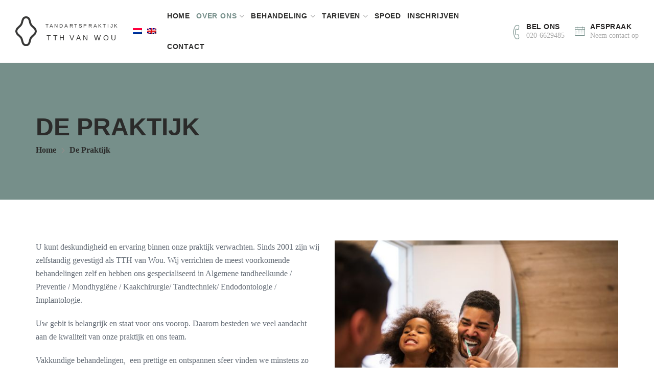

--- FILE ---
content_type: text/html; charset=UTF-8
request_url: https://tthvanwou.nl/de-praktijk/
body_size: 22488
content:
<!DOCTYPE html><html lang="nl-NL"><head><script data-no-optimize="1">var litespeed_docref=sessionStorage.getItem("litespeed_docref");litespeed_docref&&(Object.defineProperty(document,"referrer",{get:function(){return litespeed_docref}}),sessionStorage.removeItem("litespeed_docref"));</script> <meta charset="UTF-8"><meta name="viewport" content="width=device-width, initial-scale=1"><link rel="profile" href="http://gmpg.org/xfn/11"><link rel="pingback" href="https://tthvanwou.nl/xmlrpc.php"><meta name='robots' content='index, follow, max-image-preview:large, max-snippet:-1, max-video-preview:-1' /><style>img:is([sizes="auto" i], [sizes^="auto," i]) { contain-intrinsic-size: 3000px 1500px }</style><link rel="alternate" hreflang="nl" href="https://tthvanwou.nl/de-praktijk/" /><link rel="alternate" hreflang="en" href="https://tthvanwou.nl/en/the-practice/" /><link rel="alternate" hreflang="x-default" href="https://tthvanwou.nl/de-praktijk/" /> <script data-cfasync="false" data-pagespeed-no-defer>var gtm4wp_datalayer_name = "dataLayer";
	var dataLayer = dataLayer || [];</script> <title>De Praktijk - TTH van Wou</title><link rel="canonical" href="https://tthvanwou.nl/de-praktijk/" /><meta property="og:locale" content="nl_NL" /><meta property="og:type" content="article" /><meta property="og:title" content="De Praktijk - TTH van Wou" /><meta property="og:url" content="https://tthvanwou.nl/de-praktijk/" /><meta property="og:site_name" content="TTH van Wou" /><meta property="article:modified_time" content="2021-04-28T11:34:22+00:00" /><meta name="twitter:card" content="summary_large_image" /><meta name="twitter:label1" content="Geschatte leestijd" /><meta name="twitter:data1" content="1 minuut" /> <script type="application/ld+json" class="yoast-schema-graph">{"@context":"https://schema.org","@graph":[{"@type":"WebPage","@id":"https://tthvanwou.nl/de-praktijk/","url":"https://tthvanwou.nl/de-praktijk/","name":"De Praktijk - TTH van Wou","isPartOf":{"@id":"https://tthvanwou.nl/#website"},"datePublished":"2021-01-07T08:08:27+00:00","dateModified":"2021-04-28T11:34:22+00:00","breadcrumb":{"@id":"https://tthvanwou.nl/de-praktijk/#breadcrumb"},"inLanguage":"nl-NL","potentialAction":[{"@type":"ReadAction","target":["https://tthvanwou.nl/de-praktijk/"]}]},{"@type":"BreadcrumbList","@id":"https://tthvanwou.nl/de-praktijk/#breadcrumb","itemListElement":[{"@type":"ListItem","position":1,"name":"Home","item":"https://tthvanwou.nl/"},{"@type":"ListItem","position":2,"name":"De Praktijk"}]},{"@type":"WebSite","@id":"https://tthvanwou.nl/#website","url":"https://tthvanwou.nl/","name":"TTH van Wou","description":"En nog een WordPress site","publisher":{"@id":"https://tthvanwou.nl/#organization"},"potentialAction":[{"@type":"SearchAction","target":{"@type":"EntryPoint","urlTemplate":"https://tthvanwou.nl/?s={search_term_string}"},"query-input":{"@type":"PropertyValueSpecification","valueRequired":true,"valueName":"search_term_string"}}],"inLanguage":"nl-NL"},{"@type":"Organization","@id":"https://tthvanwou.nl/#organization","name":"TTH van Wou tandartspraktijk","url":"https://tthvanwou.nl/","logo":{"@type":"ImageObject","inLanguage":"nl-NL","@id":"https://tthvanwou.nl/#/schema/logo/image/","url":"https://tthvanwou.nl/wp-content/uploads/2021/01/Logo-TTH-van-Wou-verkleind.png","contentUrl":"https://tthvanwou.nl/wp-content/uploads/2021/01/Logo-TTH-van-Wou-verkleind.png","width":189,"height":65,"caption":"TTH van Wou tandartspraktijk"},"image":{"@id":"https://tthvanwou.nl/#/schema/logo/image/"}}]}</script> <link rel='dns-prefetch' href='//fonts.googleapis.com' /><link rel='dns-prefetch' href='//use.fontawesome.com' /><link rel="alternate" type="application/rss+xml" title="TTH van Wou &raquo; feed" href="https://tthvanwou.nl/feed/" /><link rel="alternate" type="application/rss+xml" title="TTH van Wou &raquo; reacties feed" href="https://tthvanwou.nl/comments/feed/" /><link data-optimized="2" rel="stylesheet" href="https://tthvanwou.nl/wp-content/litespeed/css/e65a099b2884d7e7c783000f8816430a.css?ver=4ac4d" /><style id='wp-block-library-theme-inline-css' type='text/css'>.wp-block-audio :where(figcaption){color:#555;font-size:13px;text-align:center}.is-dark-theme .wp-block-audio :where(figcaption){color:#ffffffa6}.wp-block-audio{margin:0 0 1em}.wp-block-code{border:1px solid #ccc;border-radius:4px;font-family:Menlo,Consolas,monaco,monospace;padding:.8em 1em}.wp-block-embed :where(figcaption){color:#555;font-size:13px;text-align:center}.is-dark-theme .wp-block-embed :where(figcaption){color:#ffffffa6}.wp-block-embed{margin:0 0 1em}.blocks-gallery-caption{color:#555;font-size:13px;text-align:center}.is-dark-theme .blocks-gallery-caption{color:#ffffffa6}:root :where(.wp-block-image figcaption){color:#555;font-size:13px;text-align:center}.is-dark-theme :root :where(.wp-block-image figcaption){color:#ffffffa6}.wp-block-image{margin:0 0 1em}.wp-block-pullquote{border-bottom:4px solid;border-top:4px solid;color:currentColor;margin-bottom:1.75em}.wp-block-pullquote cite,.wp-block-pullquote footer,.wp-block-pullquote__citation{color:currentColor;font-size:.8125em;font-style:normal;text-transform:uppercase}.wp-block-quote{border-left:.25em solid;margin:0 0 1.75em;padding-left:1em}.wp-block-quote cite,.wp-block-quote footer{color:currentColor;font-size:.8125em;font-style:normal;position:relative}.wp-block-quote:where(.has-text-align-right){border-left:none;border-right:.25em solid;padding-left:0;padding-right:1em}.wp-block-quote:where(.has-text-align-center){border:none;padding-left:0}.wp-block-quote.is-large,.wp-block-quote.is-style-large,.wp-block-quote:where(.is-style-plain){border:none}.wp-block-search .wp-block-search__label{font-weight:700}.wp-block-search__button{border:1px solid #ccc;padding:.375em .625em}:where(.wp-block-group.has-background){padding:1.25em 2.375em}.wp-block-separator.has-css-opacity{opacity:.4}.wp-block-separator{border:none;border-bottom:2px solid;margin-left:auto;margin-right:auto}.wp-block-separator.has-alpha-channel-opacity{opacity:1}.wp-block-separator:not(.is-style-wide):not(.is-style-dots){width:100px}.wp-block-separator.has-background:not(.is-style-dots){border-bottom:none;height:1px}.wp-block-separator.has-background:not(.is-style-wide):not(.is-style-dots){height:2px}.wp-block-table{margin:0 0 1em}.wp-block-table td,.wp-block-table th{word-break:normal}.wp-block-table :where(figcaption){color:#555;font-size:13px;text-align:center}.is-dark-theme .wp-block-table :where(figcaption){color:#ffffffa6}.wp-block-video :where(figcaption){color:#555;font-size:13px;text-align:center}.is-dark-theme .wp-block-video :where(figcaption){color:#ffffffa6}.wp-block-video{margin:0 0 1em}:root :where(.wp-block-template-part.has-background){margin-bottom:0;margin-top:0;padding:1.25em 2.375em}</style><style id='classic-theme-styles-inline-css' type='text/css'>/*! This file is auto-generated */
.wp-block-button__link{color:#fff;background-color:#32373c;border-radius:9999px;box-shadow:none;text-decoration:none;padding:calc(.667em + 2px) calc(1.333em + 2px);font-size:1.125em}.wp-block-file__button{background:#32373c;color:#fff;text-decoration:none}</style><style id='safe-svg-svg-icon-style-inline-css' type='text/css'>.safe-svg-cover{text-align:center}.safe-svg-cover .safe-svg-inside{display:inline-block;max-width:100%}.safe-svg-cover svg{fill:currentColor;height:100%;max-height:100%;max-width:100%;width:100%}</style><style id='font-awesome-svg-styles-default-inline-css' type='text/css'>.svg-inline--fa {
  display: inline-block;
  height: 1em;
  overflow: visible;
  vertical-align: -.125em;
}</style><style id='font-awesome-svg-styles-inline-css' type='text/css'>.wp-block-font-awesome-icon svg::before,
   .wp-rich-text-font-awesome-icon svg::before {content: unset;}</style><style id='global-styles-inline-css' type='text/css'>:root{--wp--preset--aspect-ratio--square: 1;--wp--preset--aspect-ratio--4-3: 4/3;--wp--preset--aspect-ratio--3-4: 3/4;--wp--preset--aspect-ratio--3-2: 3/2;--wp--preset--aspect-ratio--2-3: 2/3;--wp--preset--aspect-ratio--16-9: 16/9;--wp--preset--aspect-ratio--9-16: 9/16;--wp--preset--color--black: #000000;--wp--preset--color--cyan-bluish-gray: #abb8c3;--wp--preset--color--white: #ffffff;--wp--preset--color--pale-pink: #f78da7;--wp--preset--color--vivid-red: #cf2e2e;--wp--preset--color--luminous-vivid-orange: #ff6900;--wp--preset--color--luminous-vivid-amber: #fcb900;--wp--preset--color--light-green-cyan: #7bdcb5;--wp--preset--color--vivid-green-cyan: #00d084;--wp--preset--color--pale-cyan-blue: #8ed1fc;--wp--preset--color--vivid-cyan-blue: #0693e3;--wp--preset--color--vivid-purple: #9b51e0;--wp--preset--gradient--vivid-cyan-blue-to-vivid-purple: linear-gradient(135deg,rgba(6,147,227,1) 0%,rgb(155,81,224) 100%);--wp--preset--gradient--light-green-cyan-to-vivid-green-cyan: linear-gradient(135deg,rgb(122,220,180) 0%,rgb(0,208,130) 100%);--wp--preset--gradient--luminous-vivid-amber-to-luminous-vivid-orange: linear-gradient(135deg,rgba(252,185,0,1) 0%,rgba(255,105,0,1) 100%);--wp--preset--gradient--luminous-vivid-orange-to-vivid-red: linear-gradient(135deg,rgba(255,105,0,1) 0%,rgb(207,46,46) 100%);--wp--preset--gradient--very-light-gray-to-cyan-bluish-gray: linear-gradient(135deg,rgb(238,238,238) 0%,rgb(169,184,195) 100%);--wp--preset--gradient--cool-to-warm-spectrum: linear-gradient(135deg,rgb(74,234,220) 0%,rgb(151,120,209) 20%,rgb(207,42,186) 40%,rgb(238,44,130) 60%,rgb(251,105,98) 80%,rgb(254,248,76) 100%);--wp--preset--gradient--blush-light-purple: linear-gradient(135deg,rgb(255,206,236) 0%,rgb(152,150,240) 100%);--wp--preset--gradient--blush-bordeaux: linear-gradient(135deg,rgb(254,205,165) 0%,rgb(254,45,45) 50%,rgb(107,0,62) 100%);--wp--preset--gradient--luminous-dusk: linear-gradient(135deg,rgb(255,203,112) 0%,rgb(199,81,192) 50%,rgb(65,88,208) 100%);--wp--preset--gradient--pale-ocean: linear-gradient(135deg,rgb(255,245,203) 0%,rgb(182,227,212) 50%,rgb(51,167,181) 100%);--wp--preset--gradient--electric-grass: linear-gradient(135deg,rgb(202,248,128) 0%,rgb(113,206,126) 100%);--wp--preset--gradient--midnight: linear-gradient(135deg,rgb(2,3,129) 0%,rgb(40,116,252) 100%);--wp--preset--font-size--small: 13px;--wp--preset--font-size--medium: 20px;--wp--preset--font-size--large: 36px;--wp--preset--font-size--x-large: 42px;--wp--preset--spacing--20: 0.44rem;--wp--preset--spacing--30: 0.67rem;--wp--preset--spacing--40: 1rem;--wp--preset--spacing--50: 1.5rem;--wp--preset--spacing--60: 2.25rem;--wp--preset--spacing--70: 3.38rem;--wp--preset--spacing--80: 5.06rem;--wp--preset--shadow--natural: 6px 6px 9px rgba(0, 0, 0, 0.2);--wp--preset--shadow--deep: 12px 12px 50px rgba(0, 0, 0, 0.4);--wp--preset--shadow--sharp: 6px 6px 0px rgba(0, 0, 0, 0.2);--wp--preset--shadow--outlined: 6px 6px 0px -3px rgba(255, 255, 255, 1), 6px 6px rgba(0, 0, 0, 1);--wp--preset--shadow--crisp: 6px 6px 0px rgba(0, 0, 0, 1);}:where(.is-layout-flex){gap: 0.5em;}:where(.is-layout-grid){gap: 0.5em;}body .is-layout-flex{display: flex;}.is-layout-flex{flex-wrap: wrap;align-items: center;}.is-layout-flex > :is(*, div){margin: 0;}body .is-layout-grid{display: grid;}.is-layout-grid > :is(*, div){margin: 0;}:where(.wp-block-columns.is-layout-flex){gap: 2em;}:where(.wp-block-columns.is-layout-grid){gap: 2em;}:where(.wp-block-post-template.is-layout-flex){gap: 1.25em;}:where(.wp-block-post-template.is-layout-grid){gap: 1.25em;}.has-black-color{color: var(--wp--preset--color--black) !important;}.has-cyan-bluish-gray-color{color: var(--wp--preset--color--cyan-bluish-gray) !important;}.has-white-color{color: var(--wp--preset--color--white) !important;}.has-pale-pink-color{color: var(--wp--preset--color--pale-pink) !important;}.has-vivid-red-color{color: var(--wp--preset--color--vivid-red) !important;}.has-luminous-vivid-orange-color{color: var(--wp--preset--color--luminous-vivid-orange) !important;}.has-luminous-vivid-amber-color{color: var(--wp--preset--color--luminous-vivid-amber) !important;}.has-light-green-cyan-color{color: var(--wp--preset--color--light-green-cyan) !important;}.has-vivid-green-cyan-color{color: var(--wp--preset--color--vivid-green-cyan) !important;}.has-pale-cyan-blue-color{color: var(--wp--preset--color--pale-cyan-blue) !important;}.has-vivid-cyan-blue-color{color: var(--wp--preset--color--vivid-cyan-blue) !important;}.has-vivid-purple-color{color: var(--wp--preset--color--vivid-purple) !important;}.has-black-background-color{background-color: var(--wp--preset--color--black) !important;}.has-cyan-bluish-gray-background-color{background-color: var(--wp--preset--color--cyan-bluish-gray) !important;}.has-white-background-color{background-color: var(--wp--preset--color--white) !important;}.has-pale-pink-background-color{background-color: var(--wp--preset--color--pale-pink) !important;}.has-vivid-red-background-color{background-color: var(--wp--preset--color--vivid-red) !important;}.has-luminous-vivid-orange-background-color{background-color: var(--wp--preset--color--luminous-vivid-orange) !important;}.has-luminous-vivid-amber-background-color{background-color: var(--wp--preset--color--luminous-vivid-amber) !important;}.has-light-green-cyan-background-color{background-color: var(--wp--preset--color--light-green-cyan) !important;}.has-vivid-green-cyan-background-color{background-color: var(--wp--preset--color--vivid-green-cyan) !important;}.has-pale-cyan-blue-background-color{background-color: var(--wp--preset--color--pale-cyan-blue) !important;}.has-vivid-cyan-blue-background-color{background-color: var(--wp--preset--color--vivid-cyan-blue) !important;}.has-vivid-purple-background-color{background-color: var(--wp--preset--color--vivid-purple) !important;}.has-black-border-color{border-color: var(--wp--preset--color--black) !important;}.has-cyan-bluish-gray-border-color{border-color: var(--wp--preset--color--cyan-bluish-gray) !important;}.has-white-border-color{border-color: var(--wp--preset--color--white) !important;}.has-pale-pink-border-color{border-color: var(--wp--preset--color--pale-pink) !important;}.has-vivid-red-border-color{border-color: var(--wp--preset--color--vivid-red) !important;}.has-luminous-vivid-orange-border-color{border-color: var(--wp--preset--color--luminous-vivid-orange) !important;}.has-luminous-vivid-amber-border-color{border-color: var(--wp--preset--color--luminous-vivid-amber) !important;}.has-light-green-cyan-border-color{border-color: var(--wp--preset--color--light-green-cyan) !important;}.has-vivid-green-cyan-border-color{border-color: var(--wp--preset--color--vivid-green-cyan) !important;}.has-pale-cyan-blue-border-color{border-color: var(--wp--preset--color--pale-cyan-blue) !important;}.has-vivid-cyan-blue-border-color{border-color: var(--wp--preset--color--vivid-cyan-blue) !important;}.has-vivid-purple-border-color{border-color: var(--wp--preset--color--vivid-purple) !important;}.has-vivid-cyan-blue-to-vivid-purple-gradient-background{background: var(--wp--preset--gradient--vivid-cyan-blue-to-vivid-purple) !important;}.has-light-green-cyan-to-vivid-green-cyan-gradient-background{background: var(--wp--preset--gradient--light-green-cyan-to-vivid-green-cyan) !important;}.has-luminous-vivid-amber-to-luminous-vivid-orange-gradient-background{background: var(--wp--preset--gradient--luminous-vivid-amber-to-luminous-vivid-orange) !important;}.has-luminous-vivid-orange-to-vivid-red-gradient-background{background: var(--wp--preset--gradient--luminous-vivid-orange-to-vivid-red) !important;}.has-very-light-gray-to-cyan-bluish-gray-gradient-background{background: var(--wp--preset--gradient--very-light-gray-to-cyan-bluish-gray) !important;}.has-cool-to-warm-spectrum-gradient-background{background: var(--wp--preset--gradient--cool-to-warm-spectrum) !important;}.has-blush-light-purple-gradient-background{background: var(--wp--preset--gradient--blush-light-purple) !important;}.has-blush-bordeaux-gradient-background{background: var(--wp--preset--gradient--blush-bordeaux) !important;}.has-luminous-dusk-gradient-background{background: var(--wp--preset--gradient--luminous-dusk) !important;}.has-pale-ocean-gradient-background{background: var(--wp--preset--gradient--pale-ocean) !important;}.has-electric-grass-gradient-background{background: var(--wp--preset--gradient--electric-grass) !important;}.has-midnight-gradient-background{background: var(--wp--preset--gradient--midnight) !important;}.has-small-font-size{font-size: var(--wp--preset--font-size--small) !important;}.has-medium-font-size{font-size: var(--wp--preset--font-size--medium) !important;}.has-large-font-size{font-size: var(--wp--preset--font-size--large) !important;}.has-x-large-font-size{font-size: var(--wp--preset--font-size--x-large) !important;}
:where(.wp-block-post-template.is-layout-flex){gap: 1.25em;}:where(.wp-block-post-template.is-layout-grid){gap: 1.25em;}
:where(.wp-block-columns.is-layout-flex){gap: 2em;}:where(.wp-block-columns.is-layout-grid){gap: 2em;}
:root :where(.wp-block-pullquote){font-size: 1.5em;line-height: 1.6;}</style><style id='wpml-legacy-horizontal-list-0-inline-css' type='text/css'>.wpml-ls-statics-shortcode_actions, .wpml-ls-statics-shortcode_actions .wpml-ls-sub-menu, .wpml-ls-statics-shortcode_actions a {border-color:#cdcdcd;}.wpml-ls-statics-shortcode_actions a, .wpml-ls-statics-shortcode_actions .wpml-ls-sub-menu a, .wpml-ls-statics-shortcode_actions .wpml-ls-sub-menu a:link, .wpml-ls-statics-shortcode_actions li:not(.wpml-ls-current-language) .wpml-ls-link, .wpml-ls-statics-shortcode_actions li:not(.wpml-ls-current-language) .wpml-ls-link:link {color:#444444;background-color:#ffffff;}.wpml-ls-statics-shortcode_actions .wpml-ls-sub-menu a:hover,.wpml-ls-statics-shortcode_actions .wpml-ls-sub-menu a:focus, .wpml-ls-statics-shortcode_actions .wpml-ls-sub-menu a:link:hover, .wpml-ls-statics-shortcode_actions .wpml-ls-sub-menu a:link:focus {color:#000000;background-color:#eeeeee;}.wpml-ls-statics-shortcode_actions .wpml-ls-current-language > a {color:#444444;background-color:#ffffff;}.wpml-ls-statics-shortcode_actions .wpml-ls-current-language:hover>a, .wpml-ls-statics-shortcode_actions .wpml-ls-current-language>a:focus {color:#000000;background-color:#eeeeee;}</style><style id='style-inline-css' type='text/css'>.header-top{display: none !important;}
.site-info-inner{text-align: center; }

.header-top{
    background: #df535e !important;
}

    .header-top,
    .header-top a{
        color: #f9f9f9 !important;
    }

        .site-logo{
            max-width: 200px ;
        }

.footer-nav-menu li a,
.site-info-inner,
.social-menu li a{
    color: #ffffff;
}

.site-info,
.site-info-inner{
    background: #2d2d2b !important;
}

.site-info-wrapper{
    background: #2d2d2b !important;
}

    .site-logo{
        margin-top: 0px !important;
    }
    .navbar-brand img{
        max-height: 65px !important;
    }
    .mobile-logo img{
        margin-top: 0px !important;
    }

    body {
        font-family: Open Sans;
        color:  ;
        font-size: ;
        line-height: ;
        font-style: ;
        font-variant: ;
        font-weight: ;
        letter-spacing: ;
        text-decoration: ;
        text-transform: ;
    }

    h3  {
        font-family:  !important;
        color:  ;
        font-size: 28px;
        line-height: ;
        font-style: ;
        font-variant: ;
        font-weight: ;
        letter-spacing: ;
        text-decoration: ;
        text-transform: ;
    }

    h6  {
        font-family:  !important;
        color:  ;
        font-size: 17px;
        line-height: ;
        font-style: ;
        font-variant: ;
        font-weight: ;
        letter-spacing: ;
        text-decoration: ;
        text-transform: ;
    }
.header-top-mobile{
    display: block !important;
}


    a,
    .team-member-block-two .team-member-block-social-list li a,
    .header-top .header-top-email a:hover,
    .header-top .header-top-appointment a:hover,
    .header-top .header-top-number a:hover,
    .site-title a:hover,
    .main-navigation .current-menu-item > a,
    .main-navigation li:hover > a,
    .main-navigation ul ul li a:hover,
    .nav-icon:hover,
    .cart-icon:hover,
    .main-navigation a:hover,
    .nav-icon:hover,
    .nav-icon a:hover,
    .side-mobile-menu .icon-wrapper i,
    .stronghold-menu > li.mega-menu > ul.sub-menu > .menu-item-has-children > a:hover,
    .header-three .icon-wrapper i,
    .header-three .header-three-contact-info h6 a:hover,
    .header-four .header-contact-info h6,
    .header-contact-info:hover .icon-wrapper i,
    .sticky-header-wrapper .header-contact-info:hover  .icon-wrapper i,
    .side-menu-fixed .side-menu-nav ul li ul,
    .side-menu-fixed .side-menu-nav ul .mega-menu ul,
    .side-menu-nav ul ul li:hover > ul li a,
    .side-menu-nav .stronghold-menu li .menu-item-has-children > a:after,
    .header-seven .icon-wrapper i,
    .header-seven .header-area-contact-info h6 a:hover,
    .header-eight .icon-wrapper i,
    .header-eight .hcontact-info h6 a:hover,
    .header-eight .navbar-nav > .current-menu-item > a,
    .header-nine .cicon-wrapper i,
    .header-mobile .icon-wrapper i,
    .footer-nav-menu li a:hover,
    .widget_nav_menu li:before,
    .opening-hours-wid li i,
    .company-info-wid li i,
    .dental-care-testimonials i,
    .dental-care-testimonials-widget i,
    .sticky-post,
    .entry-title a:hover,
    .entry-meta a:hover,
    .blog-featured-img-overlay i:hover,
    .single-post .post-navigation a:hover,
    .share-bar ul li:hover > a,
    .author-name a:hover,
    .author_soclinks li a:hover,
    .required,
    .team-member-main-name a:hover,
    .service-main-name a:hover,
    .team-member-main-pos,
    .team-member-block-img-overlay i:hover,
    .dental-care-testim-position,
    .service-block-img-overlay i:hover,
    .gallery-col-img-overlay i:hover,
    .woocommerce div.product p.price,
    .woocommerce div.product span.price,
    .woocommerce div.product .stock,
    .woocommerce .star-rating span,
    .woocommerce ul.products li.product .price,
    .WC-product-name a:hover,
    .dental-care-blog-items .dental-care-blog-info h5 a:hover,
    .blog-grid-widget-info h6 a:hover,
    .iso-cat-item .iso-overlay i:hover,
    .dental-care-products .product-name-sc a:hover,
    .dental-care-testimonials-item-two .dental-care-testim-position,
    .wpcf7-form .input-group .input-icon,
    .carousel_arrow_nav_top .arrow_prev_top,
    .stronghold-heading .heading-subtitle,
    .carousel_arrow_nav_top .arrow_next_top,
    .feature-box-info-wrapper .feature-box-title a h5:hover,
    .header-thirteen .header-booking-btn a:hover,
    .footer-area a:hover,
    .header-sixteen .header-booking-btn a:hover,
    .header-seventeen .header-booking-btn a:hover,
    .header-eighteen .header-booking-btn a:hover{
        color: #768f8a;
    }

    button:hover,
    .btn:hover,
    input[type="button"]:hover,
    input[type="reset"]:hover,
    input[type="submit"]:hover,
    .header-three .bottom-header,
    .page-title-wrapper,
    .side-menu-fixed,
    .header-nine .header-contact-social li a,
    .header-thirteen .header-booking-btn a,
    .header-thirteen .navbar-nav>li:hover,
    .header-thirteen .navbar-nav> .current_page_item > a,
    .header-thirteen .navbar-nav> .current-menu-item > a,
    .widget_tag_cloud a:hover,
    .social-widget-item a,
    .blog-featured-img-overlay,
    .search-content .result-icon,
    .mobile-top-header-toggle,
    .home-btn,
    .woocommerce-account .woocommerce-MyAccount-navigation ul li a:hover,
    .woocommerce #respond input#submit.alt,
    .woocommerce a.button.alt,
    .woocommerce button.button.alt,
    .woocommerce input.button.alt,
    .woocommerce #respond input#submit.alt.disabled,
    .woocommerce #respond input#submit.alt.disabled:hover,
    .woocommerce #respond input#submit.alt:disabled,
    .woocommerce #respond input#submit.alt:disabled:hover,
    .woocommerce #respond input#submit.alt:disabled[disabled],
    .woocommerce #respond input#submit.alt:disabled[disabled]:hover,
    .woocommerce a.button.alt.disabled,
    .woocommerce a.button.alt.disabled:hover,
    .woocommerce a.button.alt:disabled,
    .woocommerce a.button.alt:disabled:hover,
    .woocommerce a.button.alt:disabled[disabled],
    .woocommerce a.button.alt:disabled[disabled]:hover,
    .woocommerce button.button.alt.disabled,
    .woocommerce button.button.alt.disabled:hover,
    .woocommerce button.button.alt:disabled,
    .woocommerce button.button.alt:disabled:hover,
    .woocommerce button.button.alt:disabled[disabled],
    .woocommerce button.button.alt:disabled[disabled]:hover,
    .woocommerce input.button.alt.disabled,
    .woocommerce input.button.alt.disabled:hover,
    .woocommerce input.button.alt:disabled,
    .woocommerce input.button.alt:disabled:hover,
    .woocommerce input.button.alt:disabled[disabled],
    .woocommerce input.button.alt:disabled[disabled]:hover,
    .woocommerce #respond input#submit.alt:hover,
    .woocommerce a.button.alt:hover,
    .woocommerce button.button.alt:hover,
    .woocommerce input.button.alt:hover,
    .woocommerce #respond input#submit:hover,
    .woocommerce a.button:hover,
    .woocommerce button.button:hover,
    .woocommerce input.button:hover,
    .widget_product_tag_cloud .tagcloud a:hover,
    .blog-date-overlay,
    .isotope-filter a:hover,
    .isotope-filter .current,
    .iso-overlay,
    .stronghold-services-featured .item-overlay,
    .dental-care-custom-menu li a:hover,
    .side-menu-fixed .side-menu-nav ul li ul li a:hover,
    .accordion-item-title-area.active,
    .accordion-item-title-area:hover,
    .feature-box-design-one .icon-wrapper,
    .header-seventeen .cicon-wrapper,
    .header-eighteen .header-booking-btn a,
    .article-navigation .page-numbers:hover,
    .article-navigation .current,
    .feature-box-design-one .icon-wrapper i{
        background:  #768f8a;
    }

    body table.booked-calendar tr.days,
    body table.booked-calendar tr.days th,
    body .booked-calendarSwitcher.calendar,
    body #booked-profile-page .booked-tabs,
            #ui-datepicker-div.booked_custom_date_picker table.ui-datepicker-calendar thead,
            #ui-datepicker-div.booked_custom_date_picker table.ui-datepicker-calendar thead th,
    body table.booked-calendar th,
    body table.booked-calendar thead th{
        background:  #768f8a !important;
    }

    .nav-cart-badge,
    .team-member-block-img-overlay,
    .service-block-img-overlay,
    .gallery-col-img-overlay,
    .woocommerce nav.woocommerce-pagination ul li a:focus,
    .woocommerce nav.woocommerce-pagination ul li a:hover,
    .woocommerce nav.woocommerce-pagination ul li span.current,
    .woocommerce .widget_price_filter .ui-slider .ui-slider-range,
    .woocommerce .widget_price_filter .ui-slider .ui-slider-handle,
    .woocommerce span.onsale,
            #to-top:hover,
    .heading-separator span{
        background-color:  #768f8a;
    }

    .main-navigation ul ul {
        border-bottom: 4px solid #768f8a;
    }

    .header-thirteen .header-booking-btn a:hover,
    .header-sixteen .header-booking-btn a:hover,
    .header-seventeen .header-booking-btn a:hover,
    .header-eighteen .header-booking-btn a:hover,
    .header-nineteen .header-booking-btn a:hover {
        border: 1px solid #768f8a;
    }

    .header-three .nav-cart-badge,
    .mobile-menu .current-menu-item a,
    .mobile-menu a:hover,
    .main-navigation a:hover,
    .side-menu-nav .stronghold-menu > li.mega-menu ul li i,
    .side-menu-nav .stronghold-menu li ul li i,
    .side-menu-fixed .side-menu-nav ul li ul li a,
    .nav-icon:hover,
    .header-sixteen .navbar-nav > li > a:hover,
    .header-sixteen .navbar-nav > li:hover > a{
        color:  #768f8a !important;
    }

    blockquote {
        border-left: 5px solid  #768f8a;
    }</style><link rel='stylesheet' id='font-awesome-official-css' href='https://use.fontawesome.com/releases/v6.7.2/css/all.css' type='text/css' media='all' integrity="sha384-nRgPTkuX86pH8yjPJUAFuASXQSSl2/bBUiNV47vSYpKFxHJhbcrGnmlYpYJMeD7a" crossorigin="anonymous" /><link rel='stylesheet' id='font-awesome-official-v4shim-css' href='https://use.fontawesome.com/releases/v6.7.2/css/v4-shims.css' type='text/css' media='all' integrity="sha384-npPMK6zwqNmU3qyCCxEcWJkLBNYxEFM1nGgSoAWuCCXqVVz0cvwKEMfyTNkOxM2N" crossorigin="anonymous" /> <script type="litespeed/javascript" data-src="https://tthvanwou.nl/wp-includes/js/jquery/jquery.min.js" id="jquery-core-js"></script> <script id="brb-public-main-js-js-extra" type="litespeed/javascript">var brb_vars={"ajaxurl":"https:\/\/tthvanwou.nl\/wp-admin\/admin-ajax.php","gavatar":"https:\/\/tthvanwou.nl\/wp-content\/plugins\/business-reviews-bundle\/assets\/img\/google_avatar.png"}</script> <script></script><link rel="https://api.w.org/" href="https://tthvanwou.nl/wp-json/" /><link rel="alternate" title="JSON" type="application/json" href="https://tthvanwou.nl/wp-json/wp/v2/pages/20" /><link rel="EditURI" type="application/rsd+xml" title="RSD" href="https://tthvanwou.nl/xmlrpc.php?rsd" /><meta name="generator" content="WordPress 6.8.3" /><link rel='shortlink' href='https://tthvanwou.nl/?p=20' /><link rel="alternate" title="oEmbed (JSON)" type="application/json+oembed" href="https://tthvanwou.nl/wp-json/oembed/1.0/embed?url=https%3A%2F%2Ftthvanwou.nl%2Fde-praktijk%2F" /><link rel="alternate" title="oEmbed (XML)" type="text/xml+oembed" href="https://tthvanwou.nl/wp-json/oembed/1.0/embed?url=https%3A%2F%2Ftthvanwou.nl%2Fde-praktijk%2F&#038;format=xml" /><meta name="generator" content="WPML ver:4.8.4 stt:37,1;" /><style>.cmplz-hidden {
					display: none !important;
				}</style>
 <script data-cfasync="false" data-pagespeed-no-defer>var dataLayer_content = {"pagePostType":"page","pagePostType2":"single-page"};
	dataLayer.push( dataLayer_content );</script> <script data-cfasync="false" data-pagespeed-no-defer>console.warn && console.warn("[GTM4WP] Google Tag Manager container code placement set to OFF !!!");
	console.warn && console.warn("[GTM4WP] Data layer codes are active but GTM container must be loaded using custom coding !!!");</script> <style type="text/css">.recentcomments a{display:inline !important;padding:0 !important;margin:0 !important;}</style><meta name="generator" content="Powered by WPBakery Page Builder - drag and drop page builder for WordPress."/><meta name="generator" content="Powered by Slider Revolution 6.7.38 - responsive, Mobile-Friendly Slider Plugin for WordPress with comfortable drag and drop interface." /><link rel="icon" href="https://tthvanwou.nl/wp-content/uploads/2025/05/cropped-favicon-1-32x32.png" sizes="32x32" /><link rel="icon" href="https://tthvanwou.nl/wp-content/uploads/2025/05/cropped-favicon-1-192x192.png" sizes="192x192" /><link rel="apple-touch-icon" href="https://tthvanwou.nl/wp-content/uploads/2025/05/cropped-favicon-1-180x180.png" /><meta name="msapplication-TileImage" content="https://tthvanwou.nl/wp-content/uploads/2025/05/cropped-favicon-1-270x270.png" /> <script type="litespeed/javascript">function setREVStartSize(e){window.RSIW=window.RSIW===undefined?window.innerWidth:window.RSIW;window.RSIH=window.RSIH===undefined?window.innerHeight:window.RSIH;try{var pw=document.getElementById(e.c).parentNode.offsetWidth,newh;pw=pw===0||isNaN(pw)||(e.l=="fullwidth"||e.layout=="fullwidth")?window.RSIW:pw;e.tabw=e.tabw===undefined?0:parseInt(e.tabw);e.thumbw=e.thumbw===undefined?0:parseInt(e.thumbw);e.tabh=e.tabh===undefined?0:parseInt(e.tabh);e.thumbh=e.thumbh===undefined?0:parseInt(e.thumbh);e.tabhide=e.tabhide===undefined?0:parseInt(e.tabhide);e.thumbhide=e.thumbhide===undefined?0:parseInt(e.thumbhide);e.mh=e.mh===undefined||e.mh==""||e.mh==="auto"?0:parseInt(e.mh,0);if(e.layout==="fullscreen"||e.l==="fullscreen")
newh=Math.max(e.mh,window.RSIH);else{e.gw=Array.isArray(e.gw)?e.gw:[e.gw];for(var i in e.rl)if(e.gw[i]===undefined||e.gw[i]===0)e.gw[i]=e.gw[i-1];e.gh=e.el===undefined||e.el===""||(Array.isArray(e.el)&&e.el.length==0)?e.gh:e.el;e.gh=Array.isArray(e.gh)?e.gh:[e.gh];for(var i in e.rl)if(e.gh[i]===undefined||e.gh[i]===0)e.gh[i]=e.gh[i-1];var nl=new Array(e.rl.length),ix=0,sl;e.tabw=e.tabhide>=pw?0:e.tabw;e.thumbw=e.thumbhide>=pw?0:e.thumbw;e.tabh=e.tabhide>=pw?0:e.tabh;e.thumbh=e.thumbhide>=pw?0:e.thumbh;for(var i in e.rl)nl[i]=e.rl[i]<window.RSIW?0:e.rl[i];sl=nl[0];for(var i in nl)if(sl>nl[i]&&nl[i]>0){sl=nl[i];ix=i}
var m=pw>(e.gw[ix]+e.tabw+e.thumbw)?1:(pw-(e.tabw+e.thumbw))/(e.gw[ix]);newh=(e.gh[ix]*m)+(e.tabh+e.thumbh)}
var el=document.getElementById(e.c);if(el!==null&&el)el.style.height=newh+"px";el=document.getElementById(e.c+"_wrapper");if(el!==null&&el){el.style.height=newh+"px";el.style.display="block"}}catch(e){console.log("Failure at Presize of Slider:"+e)}}</script> <style type="text/css" data-type="vc_shortcodes-custom-css">.vc_custom_1619609479091{padding-top: 80px !important;}.vc_custom_1617796307665{padding-top: 50% !important;}</style><noscript><style>.wpb_animate_when_almost_visible { opacity: 1; }</style></noscript></head><body data-cmplz=1 class="wp-singular page-template-default page page-id-20 wp-embed-responsive wp-theme-dental-care wp-child-theme-dental-care-child wpb-js-composer js-comp-ver-8.7 vc_responsive">
<?php if (function_exists ('gtm4wp_the_gtm_tag')) {gtm4wp_the_gtm_tag (); }?><div id="page" class="hfeed site ">
<a class="skip-link screen-reader-text" href="#main-content">Skip to content</a><div class="header-two header-nine header-ten container-fluid"><header class="masthead  "><div class="container"><div class="row logo-contact-row"><div class="logo-title-wrap"><div class="logo-wrap"><div class="site-logo">
<a class="navbar-brand" href="https://tthvanwou.nl/">
<img data-lazyloaded="1" src="[data-uri]" data-src="https://tthvanwou.nl/wp-content/uploads/2025/05/logo.svg" alt="Logo">
</a></div></div></div><div class="col-md-9 col-sm-9 col-xs-12  main-navigation"><nav id="taalswitch-wpml"><div class="lang_sel_list_horizontal wpml-ls-statics-shortcode_actions wpml-ls wpml-ls-legacy-list-horizontal" id="lang_sel_list"><ul role="menu"><li class="icl-nl wpml-ls-slot-shortcode_actions wpml-ls-item wpml-ls-item-nl wpml-ls-current-language wpml-ls-first-item wpml-ls-item-legacy-list-horizontal" role="none">
<a href="https://tthvanwou.nl/de-praktijk/" class="wpml-ls-link" role="menuitem" >
<img data-lazyloaded="1" src="[data-uri]" width="18" height="12" class="wpml-ls-flag iclflag"
data-src="https://tthvanwou.nl/wp-content/plugins/sitepress-multilingual-cms/res/flags/nl.png"
alt="Nederlands"
width=18
height=12
/></a></li><li class="icl-en wpml-ls-slot-shortcode_actions wpml-ls-item wpml-ls-item-en wpml-ls-last-item wpml-ls-item-legacy-list-horizontal" role="none">
<a href="https://tthvanwou.nl/en/the-practice/" class="wpml-ls-link" role="menuitem"  aria-label="Overschakelen naar Engels" title="Overschakelen naar Engels" >
<img data-lazyloaded="1" src="[data-uri]" width="18" height="12" class="wpml-ls-flag iclflag"
data-src="https://tthvanwou.nl/wp-content/plugins/sitepress-multilingual-cms/res/flags/en.png"
alt="Engels"
width=18
height=12
/></a></li></ul></div></nav><nav id="site-navigation" class="navbar "><div class="navbar-header">
<button type="button" class="navbar-toggle pull-right" data-toggle="collapse" data-target=".navbar-main-collapse">
<span class="sr-only">Toggle navigation</span>
<i class="fa fa-align-justify mobile-menu-icon"></i>
</button>
<button type="button" class="navbar-toggle pull-right small-search"><span class="search-toggle"><i class="ti-search"></i></span></button></div><div class="collapse navbar-collapse navbar-main-collapse"><ul id="menu-menu" class="nav navbar-nav stronghold-menu"><li class="menu-item menu-item-type-custom menu-item-object-custom menu-item-home "><a href="https://tthvanwou.nl/">Home</a></li><li class="menu-item menu-item-type-custom menu-item-object-custom current-menu-item current-menu-ancestor current-menu-parent menu-item-has-children "><a href="https://tthvanwou.nl/de-praktijk/">Over ons</a><ul class="sub-menu animated fadeIn"><li class="menu-item menu-item-type-post_type menu-item-object-page current-menu-item page_item page-item-20 current_page_item "><a href="https://tthvanwou.nl/de-praktijk/">De Praktijk</a></li><li class="menu-item menu-item-type-post_type menu-item-object-page "><a href="https://tthvanwou.nl/ons-team/">Ons Team</a></li><li class="menu-item menu-item-type-post_type menu-item-object-page "><a href="https://tthvanwou.nl/afspraak/">Afspraak</a></li><li class="menu-item menu-item-type-post_type menu-item-object-page "><a href="https://tthvanwou.nl/folders/">Folders</a></li><li class="menu-item menu-item-type-post_type menu-item-object-page "><a href="https://tthvanwou.nl/wachtkamer/">Wachtkamer</a></li><li class="menu-item menu-item-type-custom menu-item-object-custom "><a href="https://lassustandartsen.nl/vacatures/">Vacatures</a></li><li class="menu-item menu-item-type-post_type menu-item-object-page "><a href="https://tthvanwou.nl/beoordelingen/">Beoordelingen</a></li><li class="menu-item menu-item-type-post_type menu-item-object-page "><a href="https://tthvanwou.nl/algemene-voorwaarden/">Algemene Voorwaarden</a></li><li class="menu-item menu-item-type-post_type menu-item-object-page "><a href="https://tthvanwou.nl/kwaliteit/">Kwaliteit</a></li><li class="menu-item menu-item-type-post_type menu-item-object-page "><a href="https://tthvanwou.nl/klachten/">Klachten</a></li></ul></li><li class="menu-item menu-item-type-post_type menu-item-object-page menu-item-has-children "><a href="https://tthvanwou.nl/behandeling/">Behandeling</a><ul class="sub-menu animated fadeIn"><li class="menu-item menu-item-type-post_type menu-item-object-page "><a href="https://tthvanwou.nl/preventie/">Preventie</a></li><li class="menu-item menu-item-type-post_type menu-item-object-page "><a href="https://tthvanwou.nl/periodieke-controle/">Periodieke controle</a></li><li class="menu-item menu-item-type-post_type menu-item-object-page "><a href="https://tthvanwou.nl/behandeling/facings/">Facings</a></li><li class="menu-item menu-item-type-post_type menu-item-object-page "><a href="https://tthvanwou.nl/tandarts-voor-kinderen/">Tandarts voor kinderen</a></li><li class="menu-item menu-item-type-post_type menu-item-object-page "><a href="https://tthvanwou.nl/angst/">Angst</a></li><li class="menu-item menu-item-type-post_type menu-item-object-page "><a href="https://tthvanwou.nl/behandeling/mondhygiene/">Mondhygiëne</a></li><li class="menu-item menu-item-type-post_type menu-item-object-page "><a href="https://tthvanwou.nl/behandeling/kunstgebit/">Kunstgebit</a></li><li class="menu-item menu-item-type-post_type menu-item-object-page "><a href="https://tthvanwou.nl/behandeling/wortelkanaalbehandeling/">Wortelkanaalbehandeling</a></li><li class="menu-item menu-item-type-post_type menu-item-object-page "><a href="https://tthvanwou.nl/behandeling/kroon-en-brugwerk/">Kroon- en brugwerk</a></li><li class="menu-item menu-item-type-post_type menu-item-object-page "><a href="https://tthvanwou.nl/tanden-bleken/">Tanden bleken</a></li></ul></li><li class="menu-item menu-item-type-post_type menu-item-object-page menu-item-has-children "><a href="https://tthvanwou.nl/tarieven/">Tarieven</a><ul class="sub-menu animated fadeIn"><li class="menu-item menu-item-type-post_type menu-item-object-page "><a href="https://tthvanwou.nl/tarieven/">Bekijk onze tarieven</a></li><li class="menu-item menu-item-type-post_type menu-item-object-page "><a href="https://tthvanwou.nl/zorgvergoedingcheck/">Zorgvergoedingcheck</a></li></ul></li><li class="menu-item menu-item-type-post_type menu-item-object-page "><a href="https://tthvanwou.nl/behandeling/spoed/">Spoed</a></li><li class="menu-item menu-item-type-post_type menu-item-object-page "><a href="https://tthvanwou.nl/inschrijven/">Inschrijven</a></li><li class="menu-item menu-item-type-post_type menu-item-object-page "><a href="https://tthvanwou.nl/contact/">Contact</a></li></ul></div></nav></div><div class="contact-icons-wrapper"><div class="call-us-contact contact-icon"><div class="cicon-wrapper">
<i class="lnr lnr-phone-handset"></i></div><div class="header-nine-contact-info"><h6><a href="tel:0206629485" class="color-inherit">Bel ons</a></h6><p><a href="tel:0206629485" class="color-inherit"> 020-6629485</a></p></div></div><div class="book-appointment-contact contact-icon"><div class="cicon-wrapper">
<i class="lnr lnr-calendar-full"></i></div><div class="header-nine-contact-info"><h6><a href="https://tthvanwou.nl/afspraak/" target="">Afspraak</a></h6><p><a href="https://tthvanwou.nl/afspraak/" class="header-cta" style="color: #a7a7a7;font-size: 14px;">Neem contact op</a></p></div></div></div></div></div></header></div><header class="masthead sticky-header-wrapper container-fluid header-one" data-offset="0"><div class="header-bg-wrapper" style="width:100%;"><div class="container header-top-sticky-info"><div class="row header-top-row"><div class="col-md-6 col-sm-12 col-xs-12 header-top-left"><div class="header-nine-contact-info">
<a href="tel:0206629485" class="color-inherit"><b>Bel ons: </b></a> <a href="tel:0206629485" class="color-inherit"> 020-6629485</a></div></div><div class="col-md-6 col-sm-12 col-xs-12 header-top-right" style="text-align:right;padding-right:0px;"><div class="header-nine-contact-info">
<a href="https://tthvanwou.nl/afspraak/" class="color-inherit"><b>Maak een afspraak</b>&nbsp;&nbsp;&nbsp;&nbsp;<i class="fa fa-angle-right"></i></a></div></div></div></div></div><div class="container-fluid header-top"><div class="container"><div class="row header-top-row"><div class="col-md-6 col-sm-12 col-xs-12 header-top-left"><div class="header-top-contact"><div class="icon-wrapper">
<i class="lnr lnr-phone-handset"></i></div><p class="header-top-number">
020-6629485</p></div></div><div class="col-md-6 col-sm-12 col-xs-12 header-top-right"></div></div></div></div><div class="container"><div class="row bottom-header "><div class="col-md-3 col-sm-3 col-xs-12 logo-wrap"><div class="sticky-logo">
<a href="https://tthvanwou.nl/">
<img data-lazyloaded="1" src="[data-uri]" data-src="https://tthvanwou.nl/wp-content/uploads/2025/05/logo.svg" alt="">
</a></div></div><div class="col-md-7 col-sm-9 col-xs-12  main-navigation"><nav id="site-navigation" class="navbar"><div class="navbar-header">
<button type="button" class="navbar-toggle pull-right" data-toggle="collapse" data-target=".navbar-main-collapse">
<span class="sr-only">Toggle navigation</span>
<i class="fa fa-align-justify mobile-menu-icon"></i>
</button>
<button type="button" class="navbar-toggle pull-right small-search"><span class="search-toggle"><i class="ti-search"></i></span></button></div><div class="collapse navbar-collapse navbar-main-collapse navbar-right"><ul id="menu-menu-1" class="nav navbar-nav stronghold-menu"><li class="menu-item menu-item-type-custom menu-item-object-custom menu-item-home "><a href="https://tthvanwou.nl/">Home</a></li><li class="menu-item menu-item-type-custom menu-item-object-custom current-menu-item current-menu-ancestor current-menu-parent menu-item-has-children "><a href="https://tthvanwou.nl/de-praktijk/">Over ons</a><ul class="sub-menu animated fadeIn"><li class="menu-item menu-item-type-post_type menu-item-object-page current-menu-item page_item page-item-20 current_page_item "><a href="https://tthvanwou.nl/de-praktijk/">De Praktijk</a></li><li class="menu-item menu-item-type-post_type menu-item-object-page "><a href="https://tthvanwou.nl/ons-team/">Ons Team</a></li><li class="menu-item menu-item-type-post_type menu-item-object-page "><a href="https://tthvanwou.nl/afspraak/">Afspraak</a></li><li class="menu-item menu-item-type-post_type menu-item-object-page "><a href="https://tthvanwou.nl/folders/">Folders</a></li><li class="menu-item menu-item-type-post_type menu-item-object-page "><a href="https://tthvanwou.nl/wachtkamer/">Wachtkamer</a></li><li class="menu-item menu-item-type-custom menu-item-object-custom "><a href="https://lassustandartsen.nl/vacatures/">Vacatures</a></li><li class="menu-item menu-item-type-post_type menu-item-object-page "><a href="https://tthvanwou.nl/beoordelingen/">Beoordelingen</a></li><li class="menu-item menu-item-type-post_type menu-item-object-page "><a href="https://tthvanwou.nl/algemene-voorwaarden/">Algemene Voorwaarden</a></li><li class="menu-item menu-item-type-post_type menu-item-object-page "><a href="https://tthvanwou.nl/kwaliteit/">Kwaliteit</a></li><li class="menu-item menu-item-type-post_type menu-item-object-page "><a href="https://tthvanwou.nl/klachten/">Klachten</a></li></ul></li><li class="menu-item menu-item-type-post_type menu-item-object-page menu-item-has-children "><a href="https://tthvanwou.nl/behandeling/">Behandeling</a><ul class="sub-menu animated fadeIn"><li class="menu-item menu-item-type-post_type menu-item-object-page "><a href="https://tthvanwou.nl/preventie/">Preventie</a></li><li class="menu-item menu-item-type-post_type menu-item-object-page "><a href="https://tthvanwou.nl/periodieke-controle/">Periodieke controle</a></li><li class="menu-item menu-item-type-post_type menu-item-object-page "><a href="https://tthvanwou.nl/behandeling/facings/">Facings</a></li><li class="menu-item menu-item-type-post_type menu-item-object-page "><a href="https://tthvanwou.nl/tandarts-voor-kinderen/">Tandarts voor kinderen</a></li><li class="menu-item menu-item-type-post_type menu-item-object-page "><a href="https://tthvanwou.nl/angst/">Angst</a></li><li class="menu-item menu-item-type-post_type menu-item-object-page "><a href="https://tthvanwou.nl/behandeling/mondhygiene/">Mondhygiëne</a></li><li class="menu-item menu-item-type-post_type menu-item-object-page "><a href="https://tthvanwou.nl/behandeling/kunstgebit/">Kunstgebit</a></li><li class="menu-item menu-item-type-post_type menu-item-object-page "><a href="https://tthvanwou.nl/behandeling/wortelkanaalbehandeling/">Wortelkanaalbehandeling</a></li><li class="menu-item menu-item-type-post_type menu-item-object-page "><a href="https://tthvanwou.nl/behandeling/kroon-en-brugwerk/">Kroon- en brugwerk</a></li><li class="menu-item menu-item-type-post_type menu-item-object-page "><a href="https://tthvanwou.nl/tanden-bleken/">Tanden bleken</a></li></ul></li><li class="menu-item menu-item-type-post_type menu-item-object-page menu-item-has-children "><a href="https://tthvanwou.nl/tarieven/">Tarieven</a><ul class="sub-menu animated fadeIn"><li class="menu-item menu-item-type-post_type menu-item-object-page "><a href="https://tthvanwou.nl/tarieven/">Bekijk onze tarieven</a></li><li class="menu-item menu-item-type-post_type menu-item-object-page "><a href="https://tthvanwou.nl/zorgvergoedingcheck/">Zorgvergoedingcheck</a></li></ul></li><li class="menu-item menu-item-type-post_type menu-item-object-page "><a href="https://tthvanwou.nl/behandeling/spoed/">Spoed</a></li><li class="menu-item menu-item-type-post_type menu-item-object-page "><a href="https://tthvanwou.nl/inschrijven/">Inschrijven</a></li><li class="menu-item menu-item-type-post_type menu-item-object-page "><a href="https://tthvanwou.nl/contact/">Contact</a></li></ul></div></nav></div><div class="col-md-2 hidden-xs hidden-sm nav-icons-right">
<a class="search-toggle pull-right nav-icon"><i class="ti-search"></i></a></div></div><div id="search-container" class="search-box-wrapper clear container"><div class="search-box clear"><form method="get" class="searchform" action="https://tthvanwou.nl/" ><div><label class="screen-reader-text">Search for:</label>
<input type="text"  placeholder="Search …" value="" name="s" />
<button type="submit"><i class="fas fa-search"></i></button></div></form></div></div></div></header><div class="mobile-header mobile-header-two"><div class="container-fluid mobile-logo-area-wrapper"><div class="row"><div class="mobile-logo-area"><div class="mobile-logo">
<a class="" href="https://tthvanwou.nl/">
<img data-lazyloaded="1" src="[data-uri]" width="3721" height="1074" data-src="https://tthvanwou.nl/wp-content/uploads/2025/05/logo.svg" class="attachment-250x65 size-250x65" alt="" decoding="async" fetchpriority="high" />
</a></div><nav id="taalswitch-wpml-mobiel"><div class="lang_sel_list_horizontal wpml-ls-statics-shortcode_actions wpml-ls wpml-ls-legacy-list-horizontal" id="lang_sel_list"><ul role="menu"><li class="icl-nl wpml-ls-slot-shortcode_actions wpml-ls-item wpml-ls-item-nl wpml-ls-current-language wpml-ls-first-item wpml-ls-item-legacy-list-horizontal" role="none">
<a href="https://tthvanwou.nl/de-praktijk/" class="wpml-ls-link" role="menuitem" >
<img data-lazyloaded="1" src="[data-uri]" width="18" height="12" class="wpml-ls-flag iclflag"
data-src="https://tthvanwou.nl/wp-content/plugins/sitepress-multilingual-cms/res/flags/nl.png"
alt="Nederlands"
width=18
height=12
/></a></li><li class="icl-en wpml-ls-slot-shortcode_actions wpml-ls-item wpml-ls-item-en wpml-ls-last-item wpml-ls-item-legacy-list-horizontal" role="none">
<a href="https://tthvanwou.nl/en/the-practice/" class="wpml-ls-link" role="menuitem"  aria-label="Overschakelen naar Engels" title="Overschakelen naar Engels" >
<img data-lazyloaded="1" src="[data-uri]" width="18" height="12" class="wpml-ls-flag iclflag"
data-src="https://tthvanwou.nl/wp-content/plugins/sitepress-multilingual-cms/res/flags/en.png"
alt="Engels"
width=18
height=12
/></a></li></ul></div></nav><div class="mobile-menu-toggle side-menu-toggle">
<button class="hamburger hamburger-collapse" type="button">
<span class="hamburger-box">
<span class="hamburger-inner"></span>
</span>
</button></div></div></div></div><div class="side-mobile-menu"><div class="mobile-logo">
<a class="" href="https://tthvanwou.nl/">
<img data-lazyloaded="1" src="[data-uri]" width="3721" height="1074" data-src="https://tthvanwou.nl/wp-content/uploads/2025/05/logo.svg" class="attachment-250x65 size-250x65" alt="" decoding="async" />
</a></div><div class="mobile-menu-area"><div class="mobile-menu"><div class="menu-menu-container"><ul id="menu-menu-2" class="menu"><li id="menu-item-64" class="menu-item menu-item-type-custom menu-item-object-custom menu-item-home menu-item-64"><a href="https://tthvanwou.nl/">Home</a></li><li id="menu-item-238" class="menu-item menu-item-type-custom menu-item-object-custom current-menu-item current-menu-ancestor current-menu-parent menu-item-has-children menu-item-238"><a href="https://tthvanwou.nl/de-praktijk/" aria-current="page">Over ons</a><div class="mobile-submenu-toggle"></div><ul class="sub-menu"><li id="menu-item-71" class="menu-item menu-item-type-post_type menu-item-object-page current-menu-item page_item page-item-20 current_page_item menu-item-71"><a href="https://tthvanwou.nl/de-praktijk/" aria-current="page">De Praktijk</a></li><li id="menu-item-77" class="menu-item menu-item-type-post_type menu-item-object-page menu-item-77"><a href="https://tthvanwou.nl/ons-team/">Ons Team</a></li><li id="menu-item-65" class="menu-item menu-item-type-post_type menu-item-object-page menu-item-65"><a href="https://tthvanwou.nl/afspraak/">Afspraak</a></li><li id="menu-item-72" class="menu-item menu-item-type-post_type menu-item-object-page menu-item-72"><a href="https://tthvanwou.nl/folders/">Folders</a></li><li id="menu-item-85" class="menu-item menu-item-type-post_type menu-item-object-page menu-item-85"><a href="https://tthvanwou.nl/wachtkamer/">Wachtkamer</a></li><li id="menu-item-932" class="menu-item menu-item-type-custom menu-item-object-custom menu-item-932"><a href="https://lassustandartsen.nl/vacatures/">Vacatures</a></li><li id="menu-item-424" class="menu-item menu-item-type-post_type menu-item-object-page menu-item-424"><a href="https://tthvanwou.nl/beoordelingen/">Beoordelingen</a></li><li id="menu-item-66" class="menu-item menu-item-type-post_type menu-item-object-page menu-item-66"><a href="https://tthvanwou.nl/algemene-voorwaarden/">Algemene Voorwaarden</a></li><li id="menu-item-76" class="menu-item menu-item-type-post_type menu-item-object-page menu-item-76"><a href="https://tthvanwou.nl/kwaliteit/">Kwaliteit</a></li><li id="menu-item-75" class="menu-item menu-item-type-post_type menu-item-object-page menu-item-75"><a href="https://tthvanwou.nl/klachten/">Klachten</a></li></ul></li><li id="menu-item-68" class="menu-item menu-item-type-post_type menu-item-object-page menu-item-has-children menu-item-68"><a href="https://tthvanwou.nl/behandeling/">Behandeling</a><div class="mobile-submenu-toggle"></div><ul class="sub-menu"><li id="menu-item-79" class="menu-item menu-item-type-post_type menu-item-object-page menu-item-79"><a href="https://tthvanwou.nl/preventie/">Preventie</a></li><li id="menu-item-706" class="menu-item menu-item-type-post_type menu-item-object-page menu-item-706"><a href="https://tthvanwou.nl/periodieke-controle/">Periodieke controle</a></li><li id="menu-item-548" class="menu-item menu-item-type-post_type menu-item-object-page menu-item-548"><a href="https://tthvanwou.nl/behandeling/facings/">Facings</a></li><li id="menu-item-81" class="menu-item menu-item-type-post_type menu-item-object-page menu-item-81"><a href="https://tthvanwou.nl/tandarts-voor-kinderen/">Tandarts voor kinderen</a></li><li id="menu-item-67" class="menu-item menu-item-type-post_type menu-item-object-page menu-item-67"><a href="https://tthvanwou.nl/angst/">Angst</a></li><li id="menu-item-707" class="menu-item menu-item-type-post_type menu-item-object-page menu-item-707"><a href="https://tthvanwou.nl/behandeling/mondhygiene/">Mondhygiëne</a></li><li id="menu-item-708" class="menu-item menu-item-type-post_type menu-item-object-page menu-item-708"><a href="https://tthvanwou.nl/behandeling/kunstgebit/">Kunstgebit</a></li><li id="menu-item-710" class="menu-item menu-item-type-post_type menu-item-object-page menu-item-710"><a href="https://tthvanwou.nl/behandeling/wortelkanaalbehandeling/">Wortelkanaalbehandeling</a></li><li id="menu-item-711" class="menu-item menu-item-type-post_type menu-item-object-page menu-item-711"><a href="https://tthvanwou.nl/behandeling/kroon-en-brugwerk/">Kroon- en brugwerk</a></li><li id="menu-item-1485" class="menu-item menu-item-type-post_type menu-item-object-page menu-item-1485"><a href="https://tthvanwou.nl/tanden-bleken/">Tanden bleken</a></li></ul></li><li id="menu-item-82" class="menu-item menu-item-type-post_type menu-item-object-page menu-item-has-children menu-item-82"><a href="https://tthvanwou.nl/tarieven/">Tarieven</a><div class="mobile-submenu-toggle"></div><ul class="sub-menu"><li id="menu-item-551" class="menu-item menu-item-type-post_type menu-item-object-page menu-item-551"><a href="https://tthvanwou.nl/tarieven/">Bekijk onze tarieven</a></li><li id="menu-item-86" class="menu-item menu-item-type-post_type menu-item-object-page menu-item-86"><a href="https://tthvanwou.nl/zorgvergoedingcheck/">Zorgvergoedingcheck</a></li></ul></li><li id="menu-item-709" class="menu-item menu-item-type-post_type menu-item-object-page menu-item-709"><a href="https://tthvanwou.nl/behandeling/spoed/">Spoed</a></li><li id="menu-item-74" class="menu-item menu-item-type-post_type menu-item-object-page menu-item-74"><a href="https://tthvanwou.nl/inschrijven/">Inschrijven</a></li><li id="menu-item-69" class="menu-item menu-item-type-post_type menu-item-object-page menu-item-69"><a href="https://tthvanwou.nl/contact/">Contact</a></li></ul></div></div></div><div class="contact-details"><div class="contact-item call-contact-wrapper"><div class="icon-wrapper">
<i class="lnr lnr-phone-handset"></i></div><div class="header-area-contact-info"><h6>Bel ons</h6><p><a href="tel:0206629485" class="color-inherit"> 020-6629485</a></p></div></div><div class="contact-item header-booking-btn">
<a class="btn" href="https://tthvanwou.nl/inschrijven/" target="">Afspraak</a></div></div></div></div><div class="container-fluid page-title-wrapper "><div class="container"><div class="row page-title-info"><div class="col-md-6 col-sm-12 col-xs-12 strhld-page-title"><h1 class="page-title-element">De Praktijk</h1></div><div class="col-md-6 col-sm-12 col-xs-12  strhld-breadcrumb"><div class="breadcrumb-trail breadcrumbs"><span class="trail-begin"><a href="https://tthvanwou.nl" rel="home">Home</a></span>
<span class="sep"><i class='fas fa-chevron-right'></i></span> <span class="trail-end">De Praktijk</span></div></div></div></div></div><div class="container-fluid"><div id="main-content" class="site-content row "><div class="container"><div class="row"><div id="primary" class="content-area col-md-12"><main id="main" class="site-main"><article id="post-20" class="post-20 page type-page status-publish hentry"><header class="entry-header"></header><div class="entry-content"><div class="wpb-content-wrapper"><div class=" vc_row wpb_row vc_row-fluid vc_custom_1619609479091"><div class="wpb_column vc_column_container vc_col-sm-12 vc_col-lg-6 vc_col-md-6"><div class="vc_column-inner"><div class="wpb_wrapper"><div class="wpb_text_column wpb_content_element" ><div class="wpb_wrapper"><p>U kunt deskundigheid en ervaring binnen onze praktijk verwachten. Sinds 2001 zijn wij zelfstandig gevestigd als TTH van Wou. Wij verrichten de meest voorkomende behandelingen zelf en hebben ons gespecialiseerd in Algemene tandheelkunde / Preventie / Mondhygiëne / Kaakchirurgie/ Tandtechniek/ Endodontologie / Implantologie.</p><p>Uw gebit is belangrijk en staat voor ons voorop. Daarom besteden we veel aandacht aan de kwaliteit van onze praktijk en ons team.</p><p>Vakkundige behandelingen,  een prettige en ontspannen sfeer vinden we minstens zo belangrijk. Dat ziet u ook terug in onze wachtkamer. U vindt er tijdschriften,  informatiebrochures en speelgoed.</p></div></div></div></div></div><div class="wpb_column vc_column_container vc_col-sm-12 vc_col-lg-6 vc_col-md-6"><div class="vc_column-inner"><div class="wpb_wrapper"><div class="vc_empty_space  vc_hidden-md vc_hidden-lg vc_custom_1617796307665"   style="height: 0px"><span class="vc_empty_space_inner"></span></div><div  class="wpb_single_image wpb_content_element vc_align_left wpb_content_element  AS-BG_XS AS-BG_SM"><figure class="wpb_wrapper vc_figure"><div class="vc_single_image-wrapper   vc_box_border_grey"><img data-lazyloaded="1" src="[data-uri]" decoding="async" width="600" height="400" data-src="https://tthvanwou.nl/wp-content/uploads/2021/01/kids-periodiek-mh.jpg" class="vc_single_image-img attachment-full" alt="" title="Dental hygiene is important" data-srcset="https://tthvanwou.nl/wp-content/uploads/2021/01/kids-periodiek-mh.jpg 600w, https://tthvanwou.nl/wp-content/uploads/2021/01/kids-periodiek-mh-300x200.jpg 300w" data-sizes="(max-width: 600px) 100vw, 600px" /></div></figure></div></div></div></div></div></div></div><footer class="entry-footer"></footer></article></main></div></div></div></div></div><footer id="colophon" class="site-footer container-fluid"><div id="dental-care-footer-sidebar" class="secondary footer-area row"><div class="container footer-area-inner"><div id="dental-care-footer-sidebar1" class="footer-widgets widget-area clear col-md-3" role="complementary"><aside id="media_image-2" class="widget widget_media_image"><img data-lazyloaded="1" src="[data-uri]" width="3721" height="1074" data-src="https://tthvanwou.nl/wp-content/uploads/2025/05/logo-wit.svg" class="image wp-image-1681  attachment-full size-full" alt="" style="max-width: 100%; height: auto;" decoding="async" loading="lazy" /></aside><aside id="dental_care_company-2" class="widget dental_care_company"><ul class="company-info-wid"><li><i class="fas fa-map-marker-alt"></i> Van Woustraat 209,  1074AP Amsterdam</li><li><i class="fas fa-phone"></i><a href="tel:0206629485"> 0206629485</a></li><li><i class="far fa-envelope"></i><a href="mailto:info@tthvanwou.nl?subject=Contact Us" target='_blank'> info@tthvanwou.nl </a></li></ul></aside></div><div id="dental-care-footer-sidebar2" class="footer-widgets widget-area clear col-md-3" role="complementary"><aside id="custom_html-2" class="widget_text widget widget_custom_html"><h5 class="footer-widget-title">Openingstijden</h5><span class="widget-title-underline-footer"></span><div class="textwidget custom-html-widget"><table class="openingstijden"><tr><td>Maandag</td><td>08.00 – 21.30</td></tr><tr><td>Dinsdag</td><td>08.00 – 21.30</td></tr><tr><td>Woensdag</td><td>08.00 – 17.30</td></tr><tr><td>Donderdag</td><td>08.00 – 21.30</td></tr><tr><td>Vrijdag</td><td>08.00 – 17.30</td></tr><tr><td>Zaterdag</td><td>09.00 – 16.00</td></tr><tr><td>Zondag</td><td>09.00 – 16.00</td></tr></table></div></aside></div><div id="dental-care-footer-sidebar3" class="footer-widgets widget-area clear col-md-3" role="complementary"><aside id="text-2" class="widget widget_text"><h5 class="footer-widget-title">Over TTH van Wou</h5><span class="widget-title-underline-footer"></span><div class="textwidget"><p>Wij zijn een kundige en laagdrempelige tandartspraktijk, ons team bestaat uit tandartsen een mondhygiëniste en een klinische prothese technicus.</p><p>U kunt bij ons terecht voor alle tandheelkundige behandelingen inclusief het laten plaatsen van tandimplantaten en prothese werkzaamheden.</p></div></aside></div><div id="dental-care-footer-sidebar4" class="footer-widgets widget-area clear col-md-3" role="complementary"><aside id="custom_html-3" class="widget_text widget widget_custom_html"><div class="textwidget custom-html-widget"><a href="https://www.independer.nl/tandarts/regio/amsterdam-amstelland/amsterdam/tandartspraktijk-tth-van-wou.aspx" target="_blank" rel="nofollow"><img data-lazyloaded="1" src="[data-uri]" width="201" height="263" data-src="https://tthvanwou.nl/wp-content/uploads/2021/01/independer-klantcijfer.jpg" class="image wp-image-352  attachment-full size-full" alt="" loading="lazy" style="max-width: 100%; height: auto;"></a></div></aside><aside id="text-3" class="widget widget_text"><div class="textwidget"><div class="rpi" style="" data-id="419" data-opts='{&quot;layout&quot;:&quot;badge&quot;,&quot;style_style&quot;:&quot;1&quot;,&quot;style_stars&quot;:&quot;4&quot;,&quot;style_ava&quot;:&quot;1&quot;,&quot;head_logo&quot;:&quot;5&quot;,&quot;style_logo&quot;:&quot;1&quot;,&quot;pagination&quot;:&quot;&quot;,&quot;text_size&quot;:&quot;&quot;,&quot;hide_avatar&quot;:&quot;&quot;,&quot;hide_name&quot;:&quot;&quot;,&quot;disable_review_time&quot;:&quot;&quot;,&quot;disable_user_link&quot;:&quot;&quot;,&quot;disable_google_link&quot;:&quot;&quot;,&quot;open_link&quot;:&quot;1&quot;,&quot;nofollow_link&quot;:&quot;1&quot;,&quot;lazy_load_img&quot;:&quot;1&quot;,&quot;time_format&quot;:&quot;&quot;,&quot;breakpoints&quot;:&quot;&quot;,&quot;ajax_load&quot;:&quot;&quot;,&quot;trans&quot;:{&quot;read more&quot;:&quot;lees meer&quot;,&quot;review us on&quot;:&quot;beoordeel ons op&quot;,&quot;See all reviews&quot;:&quot;Bekijk alle recensies&quot;,&quot;More reviews&quot;:&quot;Volgende Recensies&quot;,&quot;Response from the owner&quot;:&quot;Reactie van de eigenaar&quot;}}' data-exec=""><div class="rpi-badge-cnt rpi-badge-right rpi-badge-hide" data-opts='{&quot;badge_pos&quot;:&quot;right&quot;,&quot;badge_click&quot;:&quot;sidebar&quot;,&quot;text&quot;:[]}'><div class="rpi-badge" data-id="ChIJQTCWTo8JxkcRdirF6fEVQ98" data-provider="google" style="display:none"><div class="rpi-badge-line"></div><div class="rpi-badge-body rpi-flex rpi-badge-clickable" ><div class="rpi-logo rpi-logo-google"></div><div class="rpi-info"><div class="rpi-name">Google-Beoordeling</div><div class="rpi-stars"><span class="rpi-star" data-rating="4.5"></span><span class="rpi-star"></span><span class="rpi-star"></span><span class="rpi-star"></span><span class="rpi-star rpi-star-h"></span></div><div class="rpi-based">Gebaseerd op 239 recensies</div></div></div><div class="rpi-x"></div></div></div><span class="rpi-hide" style="display:none"><style>.rpi .rpi-badge-cnt{--badge-side:30px;--badge-down:30px;position:var(--badge-pos,fixed);display:var(--badge-display2,var(--badge-display,inline-flex));gap:var(--badge-gap,16px);flex-wrap:var(--badge-wrap,wrap);align-items:var(--badge-align-items,stretch);justify-content:var(--badge-justify-content,left);flex-direction:var(--badge-direction,var(--badge-embed-direction,column));max-width:none;align-content:var(--badge-align-content,left)}.rpi .rpi-badge-cnt.rpi-badge-block{--badge-display:flex}.rpi .rpi-sb{--sb-left:auto;--sb-right:0;--sb-bottom:0;--sb-top-offset:0px;--sbf-height:40px;--sb-border-radius:0;--text-height-auto:auto;--card-bg:transparent;--head-card-bg:transparent;--head-grade-fs:1em}.rpi .rpi-sb.rpi-sb-left{--sb-left:0;--sb-right:auto}.rpi .rpi-badge-left,.rpi .rpi-badge-right{bottom:var(--badge-down);z-index:2147482999}.rpi .rpi-badge-left{left:var(--badge-side)}.rpi .rpi-badge-right{right:var(--badge-side)}.rpi .rpi-badge-embed{--badge-pos:relative;--badge-embed-direction:row}.rpi .rpi-badge{display:inline-block;position:relative;align-self:var(--badge-align-self,auto);justify-items:var(--badge-justify-items,left);flex:var(--badge-flex,none);text-align:left;font-family:inherit;border-radius:var(--badge-radius,2px);border:var(--badge-border,none);border-color:var(--badge-br-color,#ccc);box-shadow:var(--badge-shadow,0 2px 5px 0 rgba(0,0,0,.26))}.rpi .rpi-badge>.rpi-x{--x-top:-6px;--x-right:-8px;--x-width:16px;--x-height:16px;--x-line-width:8px}.rpi .rpi-badge-line{display:block;width:100%;height:6px;background:var(--badge-line-color,#4fce6a);border-radius:var(--badge-radius,2px) var(--badge-radius,2px) 0 0}.rpi .rpi-badge-body{--flex-display:flex;--flex-gap:var(--badge-body-gap, 8px);--flex-direction:row;--flex-align-items:center;--logo-size:var(--badge-logo-size, 44px);--img-size:var(--badge-logo-size, 44px);--head-grade-fs:var(--badge-grade-fs, 1.125em);--head-grade-weight:var(--badge-grade-weight, 600);--score-gap:5px;--stars-gap:var(--score-gap);--star-size:var(--badge-star-size, 1em);--name-fs:var(--badge-name-fs, 14px);--name-color:var(--badge-name-color, #333333);--name-weight:normal;--rev-text-lh:normal;--head-based-fs:var(--badge-based-fs, 13px);--head-based-color:var(--badge-based-color, #777777);justify-self:var(--badge-body-justify-self,left);justify-content:var(--badge-body-justify-content,left);position:relative;width:100%;color:#333;padding:8px;z-index:999;background:var(--badge-bg-color,#fff);border-radius:0 0 var(--badge-radius,2px) var(--badge-radius,2px);transition:all .2s ease-in-out}.rpi .rpi-badge-body.rpi-badge-clickable{cursor:pointer;user-select:none}.rpi .rpi-badge-body.rpi-badge-clickable:hover{background:#f3f3f5}.rpi .rpi-badge-body .rpi-info{--info-gap:var(--badge-info-gap, 3px);--flex-align-items:left}.rpi .rpi-badge>.rpi-x{opacity:0;border:1px solid #ccc;z-index:2147482999;transition:opacity .2s ease-in-out}.rpi .rpi-badge:hover>.rpi-x{opacity:1}@media(max-width:768px){.rpi .rpi-flash.rpi-flash-hide,.rpi-badge-cnt.rpi-badge-left.rpi-badge-hide,.rpi-badge-cnt.rpi-badge-right.rpi-badge-hide{display:none!important}}</style></span><span class="rpi-hide" style="display:none"><style>.rpi-stars[data-rating]::before,.rpi-star:first-child[data-rating]::before{content:attr(data-rating);color:var(--star-color);font-size:var(--head-grade-fs);font-weight:var(--head-grade-weight,900)}</style></span><img loading="lazy" decoding="async" src="[data-uri]" alt="" onload="(function(el) { window.brb_vars=window.brb_vars||{ajaxurl:'https://tthvanwou.nl/wp-admin/admin-ajax.php'}; var t = setInterval(function() {if (window.RichPlugins && !el.getAttribute('data-exec')) { let l = 'badge'; RichPlugins.init(el); clearInterval(t) }}, 200)})(this.closest('.rpi'))" width="1" height="1" style="display:none"></div></div></aside></div></div></div><div class="site-info-wrapper row"><div class="container site-info"><div class="site-info-inner col-md-12 copyright-center col-sm-12 col-xs-12">
<span class="copyright">© 2025 TTH van Wou — <a href="https://tthvanwou.nl/privacyreglement/">Privacyreglement</a> – <a href="https://tthvanwou.nl/cookie-instellingen/">Cookie Instellingen</a> – <a href="https://tthvanwou.nl/klachtenformulier/">Klachten</a> - <a href="https://tthvanwou.nl/algemene-voorwaarden/">Algemene Voorwaarden </a> — Webdesign door <a href="https://www.webreturn.nl/">Webreturn</a>    |  <a href="https://tthvanwou.nl/code-of-conduct/">Code of conduct</a></span></div></div></div></footer></div> <script type="litespeed/javascript">window.RS_MODULES=window.RS_MODULES||{};window.RS_MODULES.modules=window.RS_MODULES.modules||{};window.RS_MODULES.waiting=window.RS_MODULES.waiting||[];window.RS_MODULES.defered=!0;window.RS_MODULES.moduleWaiting=window.RS_MODULES.moduleWaiting||{};window.RS_MODULES.type='compiled'</script> <script type="speculationrules">{"prefetch":[{"source":"document","where":{"and":[{"href_matches":"\/*"},{"not":{"href_matches":["\/wp-*.php","\/wp-admin\/*","\/wp-content\/uploads\/*","\/wp-content\/*","\/wp-content\/plugins\/*","\/wp-content\/themes\/dental-care-child\/*","\/wp-content\/themes\/dental-care\/*","\/*\\?(.+)"]}},{"not":{"selector_matches":"a[rel~=\"nofollow\"]"}},{"not":{"selector_matches":".no-prefetch, .no-prefetch a"}}]},"eagerness":"conservative"}]}</script> <div id="cmplz-cookiebanner-container"><div class="cmplz-cookiebanner cmplz-hidden banner-1 banner-a optin cmplz-bottom-right cmplz-categories-type-view-preferences" aria-modal="true" data-nosnippet="true" role="dialog" aria-live="polite" aria-labelledby="cmplz-header-1-optin" aria-describedby="cmplz-message-1-optin"><div class="cmplz-header"><div class="cmplz-logo"></div><div class="cmplz-title" id="cmplz-header-1-optin">Beheer toestemming</div><div class="cmplz-close" tabindex="0" role="button" aria-label="Dialog sluiten">
<svg aria-hidden="true" focusable="false" data-prefix="fas" data-icon="times" class="svg-inline--fa fa-times fa-w-11" role="img" xmlns="http://www.w3.org/2000/svg" viewBox="0 0 352 512"><path fill="currentColor" d="M242.72 256l100.07-100.07c12.28-12.28 12.28-32.19 0-44.48l-22.24-22.24c-12.28-12.28-32.19-12.28-44.48 0L176 189.28 75.93 89.21c-12.28-12.28-32.19-12.28-44.48 0L9.21 111.45c-12.28 12.28-12.28 32.19 0 44.48L109.28 256 9.21 356.07c-12.28 12.28-12.28 32.19 0 44.48l22.24 22.24c12.28 12.28 32.2 12.28 44.48 0L176 322.72l100.07 100.07c12.28 12.28 32.2 12.28 44.48 0l22.24-22.24c12.28-12.28 12.28-32.19 0-44.48L242.72 256z"></path></svg></div></div><div class="cmplz-divider cmplz-divider-header"></div><div class="cmplz-body"><div class="cmplz-message" id="cmplz-message-1-optin">Om de beste ervaringen te bieden, gebruiken wij technologieën zoals cookies om informatie over je apparaat op te slaan en/of te raadplegen. Door in te stemmen met deze technologieën kunnen wij gegevens zoals surfgedrag of unieke ID's op deze site verwerken. Als je geen toestemming geeft of uw toestemming intrekt, kan dit een nadelige invloed hebben op bepaalde functies en mogelijkheden.</div><div class="cmplz-categories">
<details class="cmplz-category cmplz-functional" >
<summary>
<span class="cmplz-category-header">
<span class="cmplz-category-title">Functioneel</span>
<span class='cmplz-always-active'>
<span class="cmplz-banner-checkbox">
<input type="checkbox"
id="cmplz-functional-optin"
data-category="cmplz_functional"
class="cmplz-consent-checkbox cmplz-functional"
size="40"
value="1"/>
<label class="cmplz-label" for="cmplz-functional-optin"><span class="screen-reader-text">Functioneel</span></label>
</span>
Altijd actief							</span>
<span class="cmplz-icon cmplz-open">
<svg xmlns="http://www.w3.org/2000/svg" viewBox="0 0 448 512"  height="18" ><path d="M224 416c-8.188 0-16.38-3.125-22.62-9.375l-192-192c-12.5-12.5-12.5-32.75 0-45.25s32.75-12.5 45.25 0L224 338.8l169.4-169.4c12.5-12.5 32.75-12.5 45.25 0s12.5 32.75 0 45.25l-192 192C240.4 412.9 232.2 416 224 416z"/></svg>
</span>
</span>
</summary><div class="cmplz-description">
<span class="cmplz-description-functional">De technische opslag of toegang is strikt noodzakelijk voor het legitieme doel het gebruik mogelijk te maken van een specifieke dienst waarom de abonnee of gebruiker uitdrukkelijk heeft gevraagd, of met als enig doel de uitvoering van de transmissie van een communicatie over een elektronisch communicatienetwerk.</span></div>
</details><details class="cmplz-category cmplz-preferences" >
<summary>
<span class="cmplz-category-header">
<span class="cmplz-category-title">Voorkeuren</span>
<span class="cmplz-banner-checkbox">
<input type="checkbox"
id="cmplz-preferences-optin"
data-category="cmplz_preferences"
class="cmplz-consent-checkbox cmplz-preferences"
size="40"
value="1"/>
<label class="cmplz-label" for="cmplz-preferences-optin"><span class="screen-reader-text">Voorkeuren</span></label>
</span>
<span class="cmplz-icon cmplz-open">
<svg xmlns="http://www.w3.org/2000/svg" viewBox="0 0 448 512"  height="18" ><path d="M224 416c-8.188 0-16.38-3.125-22.62-9.375l-192-192c-12.5-12.5-12.5-32.75 0-45.25s32.75-12.5 45.25 0L224 338.8l169.4-169.4c12.5-12.5 32.75-12.5 45.25 0s12.5 32.75 0 45.25l-192 192C240.4 412.9 232.2 416 224 416z"/></svg>
</span>
</span>
</summary><div class="cmplz-description">
<span class="cmplz-description-preferences">De technische opslag of toegang is noodzakelijk voor het legitieme doel voorkeuren op te slaan die niet door de abonnee of gebruiker zijn aangevraagd.</span></div>
</details><details class="cmplz-category cmplz-statistics" >
<summary>
<span class="cmplz-category-header">
<span class="cmplz-category-title">Statistieken</span>
<span class="cmplz-banner-checkbox">
<input type="checkbox"
id="cmplz-statistics-optin"
data-category="cmplz_statistics"
class="cmplz-consent-checkbox cmplz-statistics"
size="40"
value="1"/>
<label class="cmplz-label" for="cmplz-statistics-optin"><span class="screen-reader-text">Statistieken</span></label>
</span>
<span class="cmplz-icon cmplz-open">
<svg xmlns="http://www.w3.org/2000/svg" viewBox="0 0 448 512"  height="18" ><path d="M224 416c-8.188 0-16.38-3.125-22.62-9.375l-192-192c-12.5-12.5-12.5-32.75 0-45.25s32.75-12.5 45.25 0L224 338.8l169.4-169.4c12.5-12.5 32.75-12.5 45.25 0s12.5 32.75 0 45.25l-192 192C240.4 412.9 232.2 416 224 416z"/></svg>
</span>
</span>
</summary><div class="cmplz-description">
<span class="cmplz-description-statistics">De technische opslag of toegang die uitsluitend voor statistische doeleinden wordt gebruikt.</span>
<span class="cmplz-description-statistics-anonymous">De technische opslag of toegang die uitsluitend wordt gebruikt voor anonieme statistische doeleinden. Zonder dagvaarding, vrijwillige naleving door uw Internet Service Provider, of aanvullende gegevens van een derde partij, kan informatie die alleen voor dit doel wordt opgeslagen of opgehaald gewoonlijk niet worden gebruikt om je te identificeren.</span></div>
</details>
<details class="cmplz-category cmplz-marketing" >
<summary>
<span class="cmplz-category-header">
<span class="cmplz-category-title">Marketing</span>
<span class="cmplz-banner-checkbox">
<input type="checkbox"
id="cmplz-marketing-optin"
data-category="cmplz_marketing"
class="cmplz-consent-checkbox cmplz-marketing"
size="40"
value="1"/>
<label class="cmplz-label" for="cmplz-marketing-optin"><span class="screen-reader-text">Marketing</span></label>
</span>
<span class="cmplz-icon cmplz-open">
<svg xmlns="http://www.w3.org/2000/svg" viewBox="0 0 448 512"  height="18" ><path d="M224 416c-8.188 0-16.38-3.125-22.62-9.375l-192-192c-12.5-12.5-12.5-32.75 0-45.25s32.75-12.5 45.25 0L224 338.8l169.4-169.4c12.5-12.5 32.75-12.5 45.25 0s12.5 32.75 0 45.25l-192 192C240.4 412.9 232.2 416 224 416z"/></svg>
</span>
</span>
</summary><div class="cmplz-description">
<span class="cmplz-description-marketing">De technische opslag of toegang is nodig om gebruikersprofielen op te stellen voor het verzenden van reclame, of om de gebruiker op een site of over verschillende sites te volgen voor soortgelijke marketingdoeleinden.</span></div>
</details></div></div><div class="cmplz-links cmplz-information"><ul><li><a class="cmplz-link cmplz-manage-options cookie-statement" href="#" data-relative_url="#cmplz-manage-consent-container">Beheer opties</a></li><li><a class="cmplz-link cmplz-manage-third-parties cookie-statement" href="#" data-relative_url="#cmplz-cookies-overview">Beheer diensten</a></li><li><a class="cmplz-link cmplz-manage-vendors tcf cookie-statement" href="#" data-relative_url="#cmplz-tcf-wrapper">Beheer {vendor_count} leveranciers</a></li><li><a class="cmplz-link cmplz-external cmplz-read-more-purposes tcf" target="_blank" rel="noopener noreferrer nofollow" href="https://cookiedatabase.org/tcf/purposes/" aria-label="Read more about TCF purposes on Cookie Database">Lees meer over deze doeleinden</a></li></ul></div><div class="cmplz-divider cmplz-footer"></div><div class="cmplz-buttons">
<button class="cmplz-btn cmplz-accept">Accepteren</button>
<button class="cmplz-btn cmplz-deny">Weiger</button>
<button class="cmplz-btn cmplz-view-preferences">Bekijk voorkeuren</button>
<button class="cmplz-btn cmplz-save-preferences">Voorkeuren bewaren</button>
<a class="cmplz-btn cmplz-manage-options tcf cookie-statement" href="#" data-relative_url="#cmplz-manage-consent-container">Bekijk voorkeuren</a></div><div class="cmplz-documents cmplz-links"><ul><li><a class="cmplz-link cookie-statement" href="#" data-relative_url="">{title}</a></li><li><a class="cmplz-link privacy-statement" href="#" data-relative_url="">{title}</a></li><li><a class="cmplz-link impressum" href="#" data-relative_url="">{title}</a></li></ul></div></div></div><div id="cmplz-manage-consent" data-nosnippet="true"><button class="cmplz-btn cmplz-hidden cmplz-manage-consent manage-consent-1">Beheer toestemming</button></div><div class="rpi" style="" data-id="419" data-opts='{&quot;layout&quot;:&quot;badge&quot;,&quot;style_style&quot;:&quot;1&quot;,&quot;style_stars&quot;:&quot;4&quot;,&quot;style_ava&quot;:&quot;1&quot;,&quot;head_logo&quot;:&quot;5&quot;,&quot;style_logo&quot;:&quot;1&quot;,&quot;pagination&quot;:&quot;&quot;,&quot;text_size&quot;:&quot;&quot;,&quot;hide_avatar&quot;:&quot;&quot;,&quot;hide_name&quot;:&quot;&quot;,&quot;disable_review_time&quot;:&quot;&quot;,&quot;disable_user_link&quot;:&quot;&quot;,&quot;disable_google_link&quot;:&quot;&quot;,&quot;open_link&quot;:&quot;1&quot;,&quot;nofollow_link&quot;:&quot;1&quot;,&quot;lazy_load_img&quot;:&quot;1&quot;,&quot;time_format&quot;:&quot;&quot;,&quot;breakpoints&quot;:&quot;&quot;,&quot;ajax_load&quot;:&quot;&quot;,&quot;trans&quot;:{&quot;read more&quot;:&quot;lees meer&quot;,&quot;review us on&quot;:&quot;beoordeel ons op&quot;,&quot;See all reviews&quot;:&quot;Bekijk alle recensies&quot;,&quot;More reviews&quot;:&quot;Volgende Recensies&quot;,&quot;Response from the owner&quot;:&quot;Reactie van de eigenaar&quot;}}' data-exec=""><div class="rpi-badge-cnt rpi-badge-right rpi-badge-hide" data-opts='{&quot;badge_pos&quot;:&quot;right&quot;,&quot;badge_click&quot;:&quot;sidebar&quot;,&quot;text&quot;:[]}'><div class="rpi-badge" data-id="ChIJQTCWTo8JxkcRdirF6fEVQ98" data-provider="google" style="display:none"><div class="rpi-badge-line"></div><div class="rpi-badge-body rpi-flex rpi-badge-clickable" ><div class="rpi-logo rpi-logo-google"></div><div class="rpi-info"><div class="rpi-name">Google-Beoordeling</div><div class="rpi-stars"><span class="rpi-star" data-rating="4.5"></span><span class="rpi-star"></span><span class="rpi-star"></span><span class="rpi-star"></span><span class="rpi-star rpi-star-h"></span></div><div class="rpi-based">Gebaseerd op 239 recensies</div></div></div><div class="rpi-x"></div></div></div><span class="rpi-hide" style="display:none"><style>.rpi .rpi-badge-cnt{--badge-side:30px;--badge-down:30px;position:var(--badge-pos,fixed);display:var(--badge-display2,var(--badge-display,inline-flex));gap:var(--badge-gap,16px);flex-wrap:var(--badge-wrap,wrap);align-items:var(--badge-align-items,stretch);justify-content:var(--badge-justify-content,left);flex-direction:var(--badge-direction,var(--badge-embed-direction,column));max-width:none;align-content:var(--badge-align-content,left)}.rpi .rpi-badge-cnt.rpi-badge-block{--badge-display:flex}.rpi .rpi-sb{--sb-left:auto;--sb-right:0;--sb-bottom:0;--sb-top-offset:0px;--sbf-height:40px;--sb-border-radius:0;--text-height-auto:auto;--card-bg:transparent;--head-card-bg:transparent;--head-grade-fs:1em}.rpi .rpi-sb.rpi-sb-left{--sb-left:0;--sb-right:auto}.rpi .rpi-badge-left,.rpi .rpi-badge-right{bottom:var(--badge-down);z-index:2147482999}.rpi .rpi-badge-left{left:var(--badge-side)}.rpi .rpi-badge-right{right:var(--badge-side)}.rpi .rpi-badge-embed{--badge-pos:relative;--badge-embed-direction:row}.rpi .rpi-badge{display:inline-block;position:relative;align-self:var(--badge-align-self,auto);justify-items:var(--badge-justify-items,left);flex:var(--badge-flex,none);text-align:left;font-family:inherit;border-radius:var(--badge-radius,2px);border:var(--badge-border,none);border-color:var(--badge-br-color,#ccc);box-shadow:var(--badge-shadow,0 2px 5px 0 rgba(0,0,0,.26))}.rpi .rpi-badge>.rpi-x{--x-top:-6px;--x-right:-8px;--x-width:16px;--x-height:16px;--x-line-width:8px}.rpi .rpi-badge-line{display:block;width:100%;height:6px;background:var(--badge-line-color,#4fce6a);border-radius:var(--badge-radius,2px) var(--badge-radius,2px) 0 0}.rpi .rpi-badge-body{--flex-display:flex;--flex-gap:var(--badge-body-gap, 8px);--flex-direction:row;--flex-align-items:center;--logo-size:var(--badge-logo-size, 44px);--img-size:var(--badge-logo-size, 44px);--head-grade-fs:var(--badge-grade-fs, 1.125em);--head-grade-weight:var(--badge-grade-weight, 600);--score-gap:5px;--stars-gap:var(--score-gap);--star-size:var(--badge-star-size, 1em);--name-fs:var(--badge-name-fs, 14px);--name-color:var(--badge-name-color, #333333);--name-weight:normal;--rev-text-lh:normal;--head-based-fs:var(--badge-based-fs, 13px);--head-based-color:var(--badge-based-color, #777777);justify-self:var(--badge-body-justify-self,left);justify-content:var(--badge-body-justify-content,left);position:relative;width:100%;color:#333;padding:8px;z-index:999;background:var(--badge-bg-color,#fff);border-radius:0 0 var(--badge-radius,2px) var(--badge-radius,2px);transition:all .2s ease-in-out}.rpi .rpi-badge-body.rpi-badge-clickable{cursor:pointer;user-select:none}.rpi .rpi-badge-body.rpi-badge-clickable:hover{background:#f3f3f5}.rpi .rpi-badge-body .rpi-info{--info-gap:var(--badge-info-gap, 3px);--flex-align-items:left}.rpi .rpi-badge>.rpi-x{opacity:0;border:1px solid #ccc;z-index:2147482999;transition:opacity .2s ease-in-out}.rpi .rpi-badge:hover>.rpi-x{opacity:1}@media(max-width:768px){.rpi .rpi-flash.rpi-flash-hide,.rpi-badge-cnt.rpi-badge-left.rpi-badge-hide,.rpi-badge-cnt.rpi-badge-right.rpi-badge-hide{display:none!important}}</style></span><span class="rpi-hide" style="display:none"><style>.rpi-stars[data-rating]::before,.rpi-star:first-child[data-rating]::before{content:attr(data-rating);color:var(--star-color);font-size:var(--head-grade-fs);font-weight:var(--head-grade-weight,900)}</style></span><img src="[data-uri]" alt="" onload="(function(el) { window.brb_vars=window.brb_vars||{ajaxurl:'https://tthvanwou.nl/wp-admin/admin-ajax.php'}; var t = setInterval(function() {if (window.RichPlugins && !el.getAttribute('data-exec')) { let l = 'badge'; RichPlugins.init(el); clearInterval(t) }}, 200)})(this.closest('.rpi'))" width="1" height="1" style="display:none"></div><script type="text/html" id="wpb-modifications">window.wpbCustomElement = 1;</script> <style id='rs-plugin-settings-inline-css' type='text/css'>#rs-demo-id {}</style> <script id="wp-i18n-js-after" type="litespeed/javascript">wp.i18n.setLocaleData({'text direction\u0004ltr':['ltr']})</script> <script id="contact-form-7-js-translations" type="litespeed/javascript">(function(domain,translations){var localeData=translations.locale_data[domain]||translations.locale_data.messages;localeData[""].domain=domain;wp.i18n.setLocaleData(localeData,domain)})("contact-form-7",{"translation-revision-date":"2025-10-29 09:15:30+0000","generator":"GlotPress\/4.0.3","domain":"messages","locale_data":{"messages":{"":{"domain":"messages","plural-forms":"nplurals=2; plural=n != 1;","lang":"nl"},"This contact form is placed in the wrong place.":["Dit contactformulier staat op de verkeerde plek."],"Error:":["Fout:"]}},"comment":{"reference":"includes\/js\/index.js"}})</script> <script id="contact-form-7-js-before" type="litespeed/javascript">var wpcf7={"api":{"root":"https:\/\/tthvanwou.nl\/wp-json\/","namespace":"contact-form-7\/v1"},"cached":1}</script> <script id="wpcf7cf-scripts-js-extra" type="litespeed/javascript">var wpcf7cf_global_settings={"ajaxurl":"https:\/\/tthvanwou.nl\/wp-admin\/admin-ajax.php"}</script> <script type="litespeed/javascript" data-src="https://www.google.com/recaptcha/api.js?render=6LefqTUaAAAAAFwhr3uizbDZ2q64QmRZLO1zN06R&amp;ver=3.0" id="google-recaptcha-js"></script> <script id="wpcf7-recaptcha-js-before" type="litespeed/javascript">var wpcf7_recaptcha={"sitekey":"6LefqTUaAAAAAFwhr3uizbDZ2q64QmRZLO1zN06R","actions":{"homepage":"homepage","contactform":"contactform"}}</script> <script id="cmplz-cookiebanner-js-extra" type="litespeed/javascript">var complianz={"prefix":"cmplz_","user_banner_id":"1","set_cookies":[],"block_ajax_content":"0","banner_version":"15","version":"7.5.6.1","store_consent":"","do_not_track_enabled":"","consenttype":"optin","region":"us","geoip":"1","dismiss_timeout":"","disable_cookiebanner":"","soft_cookiewall":"","dismiss_on_scroll":"","cookie_expiry":"365","url":"https:\/\/tthvanwou.nl\/wp-json\/complianz\/v1\/","locale":"lang=nl&locale=nl_NL","set_cookies_on_root":"0","cookie_domain":"","current_policy_id":"35","cookie_path":"\/","categories":{"statistics":"statistieken","marketing":"marketing"},"tcf_active":"","placeholdertext":"Klik om {category} cookies te accepteren en deze inhoud in te schakelen","css_file":"https:\/\/tthvanwou.nl\/wp-content\/uploads\/complianz\/css\/banner-{banner_id}-{type}.css?v=15","page_links":{"eu":{"cookie-statement":{"title":"Cookie instellingen","url":"https:\/\/tthvanwou.nl\/cookie-instellingen\/"},"privacy-statement":{"title":"Privacyreglement","url":"https:\/\/tthvanwou.nl\/privacyreglement\/"}}},"tm_categories":"1","forceEnableStats":"1","preview":"","clean_cookies":"","aria_label":"Klik om {category} cookies te accepteren en deze inhoud in te schakelen"}</script> <script></script> <script data-category="functional" type="litespeed/javascript">(function(w,d,s,l,i){w[l]=w[l]||[];w[l].push({'gtm.start':new Date().getTime(),event:'gtm.js'});var f=d.getElementsByTagName(s)[0],j=d.createElement(s),dl=l!='dataLayer'?'&l='+l:'';j.async=!0;j.src='https://www.googletagmanager.com/gtm.js?id='+i+dl;f.parentNode.insertBefore(j,f)})(window,document,'script','dataLayer','GTM-5N4MWKK');const revokeListeners=[];window.addRevokeListener=(callback)=>{revokeListeners.push(callback)};document.addEventListener("cmplz_revoke",function(e){cmplz_set_cookie('cmplz_consent_mode','revoked',!1);revokeListeners.forEach((callback)=>{callback()})});const consentListeners=[];window.addConsentUpdateListener=(callback)=>{consentListeners.push(callback)};document.addEventListener("cmplz_fire_categories",function(e){var consentedCategories=e.detail.categories;const consent={'security_storage':"granted",'functionality_storage':"granted",'personalization_storage':cmplz_in_array('preferences',consentedCategories)?'granted':'denied','analytics_storage':cmplz_in_array('statistics',consentedCategories)?'granted':'denied','ad_storage':cmplz_in_array('marketing',consentedCategories)?'granted':'denied','ad_user_data':cmplz_in_array('marketing',consentedCategories)?'granted':'denied','ad_personalization':cmplz_in_array('marketing',consentedCategories)?'granted':'denied',};let consented=[];for(const[key,value]of Object.entries(consent)){if(value==='granted'){consented.push(key)}}
cmplz_set_cookie('cmplz_consent_mode',consented.join(','),!1);consentListeners.forEach((callback)=>{callback(consent)})})</script> <script data-no-optimize="1">window.lazyLoadOptions=Object.assign({},{threshold:300},window.lazyLoadOptions||{});!function(t,e){"object"==typeof exports&&"undefined"!=typeof module?module.exports=e():"function"==typeof define&&define.amd?define(e):(t="undefined"!=typeof globalThis?globalThis:t||self).LazyLoad=e()}(this,function(){"use strict";function e(){return(e=Object.assign||function(t){for(var e=1;e<arguments.length;e++){var n,a=arguments[e];for(n in a)Object.prototype.hasOwnProperty.call(a,n)&&(t[n]=a[n])}return t}).apply(this,arguments)}function o(t){return e({},at,t)}function l(t,e){return t.getAttribute(gt+e)}function c(t){return l(t,vt)}function s(t,e){return function(t,e,n){e=gt+e;null!==n?t.setAttribute(e,n):t.removeAttribute(e)}(t,vt,e)}function i(t){return s(t,null),0}function r(t){return null===c(t)}function u(t){return c(t)===_t}function d(t,e,n,a){t&&(void 0===a?void 0===n?t(e):t(e,n):t(e,n,a))}function f(t,e){et?t.classList.add(e):t.className+=(t.className?" ":"")+e}function _(t,e){et?t.classList.remove(e):t.className=t.className.replace(new RegExp("(^|\\s+)"+e+"(\\s+|$)")," ").replace(/^\s+/,"").replace(/\s+$/,"")}function g(t){return t.llTempImage}function v(t,e){!e||(e=e._observer)&&e.unobserve(t)}function b(t,e){t&&(t.loadingCount+=e)}function p(t,e){t&&(t.toLoadCount=e)}function n(t){for(var e,n=[],a=0;e=t.children[a];a+=1)"SOURCE"===e.tagName&&n.push(e);return n}function h(t,e){(t=t.parentNode)&&"PICTURE"===t.tagName&&n(t).forEach(e)}function a(t,e){n(t).forEach(e)}function m(t){return!!t[lt]}function E(t){return t[lt]}function I(t){return delete t[lt]}function y(e,t){var n;m(e)||(n={},t.forEach(function(t){n[t]=e.getAttribute(t)}),e[lt]=n)}function L(a,t){var o;m(a)&&(o=E(a),t.forEach(function(t){var e,n;e=a,(t=o[n=t])?e.setAttribute(n,t):e.removeAttribute(n)}))}function k(t,e,n){f(t,e.class_loading),s(t,st),n&&(b(n,1),d(e.callback_loading,t,n))}function A(t,e,n){n&&t.setAttribute(e,n)}function O(t,e){A(t,rt,l(t,e.data_sizes)),A(t,it,l(t,e.data_srcset)),A(t,ot,l(t,e.data_src))}function w(t,e,n){var a=l(t,e.data_bg_multi),o=l(t,e.data_bg_multi_hidpi);(a=nt&&o?o:a)&&(t.style.backgroundImage=a,n=n,f(t=t,(e=e).class_applied),s(t,dt),n&&(e.unobserve_completed&&v(t,e),d(e.callback_applied,t,n)))}function x(t,e){!e||0<e.loadingCount||0<e.toLoadCount||d(t.callback_finish,e)}function M(t,e,n){t.addEventListener(e,n),t.llEvLisnrs[e]=n}function N(t){return!!t.llEvLisnrs}function z(t){if(N(t)){var e,n,a=t.llEvLisnrs;for(e in a){var o=a[e];n=e,o=o,t.removeEventListener(n,o)}delete t.llEvLisnrs}}function C(t,e,n){var a;delete t.llTempImage,b(n,-1),(a=n)&&--a.toLoadCount,_(t,e.class_loading),e.unobserve_completed&&v(t,n)}function R(i,r,c){var l=g(i)||i;N(l)||function(t,e,n){N(t)||(t.llEvLisnrs={});var a="VIDEO"===t.tagName?"loadeddata":"load";M(t,a,e),M(t,"error",n)}(l,function(t){var e,n,a,o;n=r,a=c,o=u(e=i),C(e,n,a),f(e,n.class_loaded),s(e,ut),d(n.callback_loaded,e,a),o||x(n,a),z(l)},function(t){var e,n,a,o;n=r,a=c,o=u(e=i),C(e,n,a),f(e,n.class_error),s(e,ft),d(n.callback_error,e,a),o||x(n,a),z(l)})}function T(t,e,n){var a,o,i,r,c;t.llTempImage=document.createElement("IMG"),R(t,e,n),m(c=t)||(c[lt]={backgroundImage:c.style.backgroundImage}),i=n,r=l(a=t,(o=e).data_bg),c=l(a,o.data_bg_hidpi),(r=nt&&c?c:r)&&(a.style.backgroundImage='url("'.concat(r,'")'),g(a).setAttribute(ot,r),k(a,o,i)),w(t,e,n)}function G(t,e,n){var a;R(t,e,n),a=e,e=n,(t=Et[(n=t).tagName])&&(t(n,a),k(n,a,e))}function D(t,e,n){var a;a=t,(-1<It.indexOf(a.tagName)?G:T)(t,e,n)}function S(t,e,n){var a;t.setAttribute("loading","lazy"),R(t,e,n),a=e,(e=Et[(n=t).tagName])&&e(n,a),s(t,_t)}function V(t){t.removeAttribute(ot),t.removeAttribute(it),t.removeAttribute(rt)}function j(t){h(t,function(t){L(t,mt)}),L(t,mt)}function F(t){var e;(e=yt[t.tagName])?e(t):m(e=t)&&(t=E(e),e.style.backgroundImage=t.backgroundImage)}function P(t,e){var n;F(t),n=e,r(e=t)||u(e)||(_(e,n.class_entered),_(e,n.class_exited),_(e,n.class_applied),_(e,n.class_loading),_(e,n.class_loaded),_(e,n.class_error)),i(t),I(t)}function U(t,e,n,a){var o;n.cancel_on_exit&&(c(t)!==st||"IMG"===t.tagName&&(z(t),h(o=t,function(t){V(t)}),V(o),j(t),_(t,n.class_loading),b(a,-1),i(t),d(n.callback_cancel,t,e,a)))}function $(t,e,n,a){var o,i,r=(i=t,0<=bt.indexOf(c(i)));s(t,"entered"),f(t,n.class_entered),_(t,n.class_exited),o=t,i=a,n.unobserve_entered&&v(o,i),d(n.callback_enter,t,e,a),r||D(t,n,a)}function q(t){return t.use_native&&"loading"in HTMLImageElement.prototype}function H(t,o,i){t.forEach(function(t){return(a=t).isIntersecting||0<a.intersectionRatio?$(t.target,t,o,i):(e=t.target,n=t,a=o,t=i,void(r(e)||(f(e,a.class_exited),U(e,n,a,t),d(a.callback_exit,e,n,t))));var e,n,a})}function B(e,n){var t;tt&&!q(e)&&(n._observer=new IntersectionObserver(function(t){H(t,e,n)},{root:(t=e).container===document?null:t.container,rootMargin:t.thresholds||t.threshold+"px"}))}function J(t){return Array.prototype.slice.call(t)}function K(t){return t.container.querySelectorAll(t.elements_selector)}function Q(t){return c(t)===ft}function W(t,e){return e=t||K(e),J(e).filter(r)}function X(e,t){var n;(n=K(e),J(n).filter(Q)).forEach(function(t){_(t,e.class_error),i(t)}),t.update()}function t(t,e){var n,a,t=o(t);this._settings=t,this.loadingCount=0,B(t,this),n=t,a=this,Y&&window.addEventListener("online",function(){X(n,a)}),this.update(e)}var Y="undefined"!=typeof window,Z=Y&&!("onscroll"in window)||"undefined"!=typeof navigator&&/(gle|ing|ro)bot|crawl|spider/i.test(navigator.userAgent),tt=Y&&"IntersectionObserver"in window,et=Y&&"classList"in document.createElement("p"),nt=Y&&1<window.devicePixelRatio,at={elements_selector:".lazy",container:Z||Y?document:null,threshold:300,thresholds:null,data_src:"src",data_srcset:"srcset",data_sizes:"sizes",data_bg:"bg",data_bg_hidpi:"bg-hidpi",data_bg_multi:"bg-multi",data_bg_multi_hidpi:"bg-multi-hidpi",data_poster:"poster",class_applied:"applied",class_loading:"litespeed-loading",class_loaded:"litespeed-loaded",class_error:"error",class_entered:"entered",class_exited:"exited",unobserve_completed:!0,unobserve_entered:!1,cancel_on_exit:!0,callback_enter:null,callback_exit:null,callback_applied:null,callback_loading:null,callback_loaded:null,callback_error:null,callback_finish:null,callback_cancel:null,use_native:!1},ot="src",it="srcset",rt="sizes",ct="poster",lt="llOriginalAttrs",st="loading",ut="loaded",dt="applied",ft="error",_t="native",gt="data-",vt="ll-status",bt=[st,ut,dt,ft],pt=[ot],ht=[ot,ct],mt=[ot,it,rt],Et={IMG:function(t,e){h(t,function(t){y(t,mt),O(t,e)}),y(t,mt),O(t,e)},IFRAME:function(t,e){y(t,pt),A(t,ot,l(t,e.data_src))},VIDEO:function(t,e){a(t,function(t){y(t,pt),A(t,ot,l(t,e.data_src))}),y(t,ht),A(t,ct,l(t,e.data_poster)),A(t,ot,l(t,e.data_src)),t.load()}},It=["IMG","IFRAME","VIDEO"],yt={IMG:j,IFRAME:function(t){L(t,pt)},VIDEO:function(t){a(t,function(t){L(t,pt)}),L(t,ht),t.load()}},Lt=["IMG","IFRAME","VIDEO"];return t.prototype={update:function(t){var e,n,a,o=this._settings,i=W(t,o);{if(p(this,i.length),!Z&&tt)return q(o)?(e=o,n=this,i.forEach(function(t){-1!==Lt.indexOf(t.tagName)&&S(t,e,n)}),void p(n,0)):(t=this._observer,o=i,t.disconnect(),a=t,void o.forEach(function(t){a.observe(t)}));this.loadAll(i)}},destroy:function(){this._observer&&this._observer.disconnect(),K(this._settings).forEach(function(t){I(t)}),delete this._observer,delete this._settings,delete this.loadingCount,delete this.toLoadCount},loadAll:function(t){var e=this,n=this._settings;W(t,n).forEach(function(t){v(t,e),D(t,n,e)})},restoreAll:function(){var e=this._settings;K(e).forEach(function(t){P(t,e)})}},t.load=function(t,e){e=o(e);D(t,e)},t.resetStatus=function(t){i(t)},t}),function(t,e){"use strict";function n(){e.body.classList.add("litespeed_lazyloaded")}function a(){console.log("[LiteSpeed] Start Lazy Load"),o=new LazyLoad(Object.assign({},t.lazyLoadOptions||{},{elements_selector:"[data-lazyloaded]",callback_finish:n})),i=function(){o.update()},t.MutationObserver&&new MutationObserver(i).observe(e.documentElement,{childList:!0,subtree:!0,attributes:!0})}var o,i;t.addEventListener?t.addEventListener("load",a,!1):t.attachEvent("onload",a)}(window,document);</script><script data-no-optimize="1">window.litespeed_ui_events=window.litespeed_ui_events||["mouseover","click","keydown","wheel","touchmove","touchstart"];var urlCreator=window.URL||window.webkitURL;function litespeed_load_delayed_js_force(){console.log("[LiteSpeed] Start Load JS Delayed"),litespeed_ui_events.forEach(e=>{window.removeEventListener(e,litespeed_load_delayed_js_force,{passive:!0})}),document.querySelectorAll("iframe[data-litespeed-src]").forEach(e=>{e.setAttribute("src",e.getAttribute("data-litespeed-src"))}),"loading"==document.readyState?window.addEventListener("DOMContentLoaded",litespeed_load_delayed_js):litespeed_load_delayed_js()}litespeed_ui_events.forEach(e=>{window.addEventListener(e,litespeed_load_delayed_js_force,{passive:!0})});async function litespeed_load_delayed_js(){let t=[];for(var d in document.querySelectorAll('script[type="litespeed/javascript"]').forEach(e=>{t.push(e)}),t)await new Promise(e=>litespeed_load_one(t[d],e));document.dispatchEvent(new Event("DOMContentLiteSpeedLoaded")),window.dispatchEvent(new Event("DOMContentLiteSpeedLoaded"))}function litespeed_load_one(t,e){console.log("[LiteSpeed] Load ",t);var d=document.createElement("script");d.addEventListener("load",e),d.addEventListener("error",e),t.getAttributeNames().forEach(e=>{"type"!=e&&d.setAttribute("data-src"==e?"src":e,t.getAttribute(e))});let a=!(d.type="text/javascript");!d.src&&t.textContent&&(d.src=litespeed_inline2src(t.textContent),a=!0),t.after(d),t.remove(),a&&e()}function litespeed_inline2src(t){try{var d=urlCreator.createObjectURL(new Blob([t.replace(/^(?:<!--)?(.*?)(?:-->)?$/gm,"$1")],{type:"text/javascript"}))}catch(e){d="data:text/javascript;base64,"+btoa(t.replace(/^(?:<!--)?(.*?)(?:-->)?$/gm,"$1"))}return d}</script><script data-no-optimize="1">var litespeed_vary=document.cookie.replace(/(?:(?:^|.*;\s*)_lscache_vary\s*\=\s*([^;]*).*$)|^.*$/,"");litespeed_vary||fetch("/wp-content/plugins/litespeed-cache/guest.vary.php",{method:"POST",cache:"no-cache",redirect:"follow"}).then(e=>e.json()).then(e=>{console.log(e),e.hasOwnProperty("reload")&&"yes"==e.reload&&(sessionStorage.setItem("litespeed_docref",document.referrer),window.location.reload(!0))});</script><script data-optimized="1" type="litespeed/javascript" data-src="https://tthvanwou.nl/wp-content/litespeed/js/0a4f9ab1bce7e90ab6fb4986b171c6ee.js?ver=4ac4d"></script></body></html>
<!-- Page optimized by LiteSpeed Cache @2025-11-08 10:16:29 -->

<!-- Page supported by LiteSpeed Cache 7.6.2 on 2025-11-08 10:16:29 -->
<!-- Guest Mode -->
<!-- QUIC.cloud UCSS in queue -->

--- FILE ---
content_type: image/svg+xml
request_url: https://tthvanwou.nl/wp-content/uploads/2025/05/logo-wit.svg
body_size: 1518
content:
<?xml version="1.0" encoding="UTF-8" standalone="no"?> <svg xmlns="http://www.w3.org/2000/svg" xmlns:xlink="http://www.w3.org/1999/xlink" xmlns:serif="http://www.serif.com/" width="100%" height="100%" viewBox="0 0 3721 1074" version="1.1" xml:space="preserve" style="fill-rule:evenodd;clip-rule:evenodd;stroke-linejoin:round;stroke-miterlimit:2;"> <g transform="matrix(4.16667,0,0,4.16667,119.404,443.292)"> <path d="M0,44.938C6.335,51.23 15.711,58.236 25.474,69.599C34.135,79.898 36.901,92.572 39.897,103.705C42.711,114.952 45.843,124.474 50.594,128.934C53.749,131.924 57.426,133.871 65.257,133.974C73.092,133.871 76.678,131.929 79.741,128.986C82.775,125.99 85.219,120.924 87.196,114.363C91.439,101.331 92.761,83.427 104.2,69.599C113.959,58.236 123.339,51.23 129.674,44.938C135.922,38.625 139.31,33.974 140.775,24.755C141.236,21.688 140.775,20.21 140.775,20.21C139.31,10.991 135.922,6.339 129.674,0.025C123.339,-6.266 113.959,-13.277 104.2,-24.634C95.501,-34.981 92.874,-47.713 90.026,-58.855C87.366,-70.122 84.377,-79.649 79.763,-84.044C76.704,-86.986 73.126,-88.926 65.293,-89.036C57.46,-88.931 53.779,-86.979 50.623,-83.99C47.488,-80.944 44.956,-75.853 42.878,-69.297C38.441,-56.249 36.87,-38.396 25.48,-24.634C15.711,-13.277 6.335,-6.266 0,0.025C-6.253,6.346 -9.645,10.999 -11.105,20.235C-11.105,20.235 -11.45,22.307 -11.105,24.73C-9.786,33.985 -6.257,38.619 0,44.938M-28.377,18.414C-26.651,4.631 -19.809,-4.985 -12.174,-12.343C-4.507,-19.838 3.88,-26.079 12.302,-35.932C17.283,-41.537 20.258,-51.798 23.118,-63.132C26.169,-74.343 29.029,-86.796 38.416,-96.328C44.692,-102.663 54.064,-106.489 65.293,-106.388C76.509,-106.494 85.874,-102.653 92.076,-96.267C98.303,-89.94 101.448,-82.124 103.807,-74.483C108.242,-59.111 110.624,-43.303 117.371,-35.932C125.798,-26.079 134.178,-19.838 141.844,-12.343C149.482,-4.985 156.323,4.631 158.047,18.414C158.047,18.414 158.722,21.366 158.047,26.55C156.254,40.324 149.482,49.95 141.844,57.302C134.178,64.801 125.794,71.044 117.371,80.889C112.426,86.457 109.564,96.664 106.858,107.98C103.961,119.172 101.323,131.625 92.047,141.216C85.923,147.515 76.729,151.329 65.704,151.329L65.257,151.329C54.034,151.432 44.662,147.606 38.392,141.271C32.09,134.985 28.819,127.193 26.338,119.554C21.658,104.19 19.092,88.336 12.302,80.895C3.88,71.044 -4.507,64.801 -12.174,57.302C-19.809,49.95 -26.651,40.333 -28.377,26.55C-29.007,21.84 -28.377,18.414 -28.377,18.414" style="fill:white;fill-rule:nonzero;"></path> </g> <g transform="matrix(4.16667,0,0,4.16667,-176.322,-135.447)"> <text x="305.025px" y="128.952px" style="font-family:'ArialMT', 'Arial', sans-serif;font-size:46px;fill:white;">T<tspan x="340.83px 382.632px 426.973px 471.313px 513.116px 556.625px 595.844px 637.647px 679.449px 723.789px 765.592px 807.394px 846.613px 870.514px 904.635px " y="128.952px 128.952px 128.952px 128.952px 128.952px 128.952px 128.952px 128.952px 128.952px 128.952px 128.952px 128.952px 128.952px 128.952px 128.952px ">ANDARTSPRAKTIJK</tspan></text> </g> <g transform="matrix(4.16667,0,0,4.16667,-176.322,-135.447)"> <text x="315.095px" y="238.952px" style="font-family:'ArialMT', 'Arial', sans-serif;font-size:64px;fill:white;">T<tspan x="371.521px 427.947px 491.498px 517.08px 572.35px 632.37px 695.921px 730.2px 807.939px 875.052px " y="238.952px 238.952px 238.952px 238.952px 238.952px 238.952px 238.952px 238.952px 238.952px 238.952px ">TH VAN WOU</tspan></text> </g> </svg> 

--- FILE ---
content_type: image/svg+xml
request_url: https://tthvanwou.nl/wp-content/uploads/2025/05/logo.svg
body_size: 1526
content:
<?xml version="1.0" encoding="UTF-8" standalone="no"?> <svg xmlns="http://www.w3.org/2000/svg" xmlns:xlink="http://www.w3.org/1999/xlink" xmlns:serif="http://www.serif.com/" width="100%" height="100%" viewBox="0 0 3721 1074" version="1.1" xml:space="preserve" style="fill-rule:evenodd;clip-rule:evenodd;stroke-linejoin:round;stroke-miterlimit:2;"> <g transform="matrix(4.16667,0,0,4.16667,119.404,443.292)"> <path d="M0,44.938C6.335,51.23 15.711,58.236 25.474,69.599C34.135,79.898 36.901,92.572 39.897,103.705C42.711,114.952 45.843,124.474 50.594,128.934C53.749,131.924 57.426,133.871 65.257,133.974C73.092,133.871 76.678,131.929 79.741,128.986C82.775,125.99 85.219,120.924 87.196,114.363C91.439,101.331 92.761,83.427 104.2,69.599C113.959,58.236 123.339,51.23 129.674,44.938C135.922,38.625 139.31,33.974 140.775,24.755C141.236,21.688 140.775,20.21 140.775,20.21C139.31,10.991 135.922,6.339 129.674,0.025C123.339,-6.266 113.959,-13.277 104.2,-24.634C95.501,-34.981 92.874,-47.713 90.026,-58.855C87.366,-70.122 84.377,-79.649 79.763,-84.044C76.704,-86.986 73.126,-88.926 65.293,-89.036C57.46,-88.931 53.779,-86.979 50.623,-83.99C47.488,-80.944 44.956,-75.853 42.878,-69.297C38.441,-56.249 36.87,-38.396 25.48,-24.634C15.711,-13.277 6.335,-6.266 0,0.025C-6.253,6.346 -9.645,10.999 -11.105,20.235C-11.105,20.235 -11.45,22.307 -11.105,24.73C-9.786,33.985 -6.257,38.619 0,44.938M-28.377,18.414C-26.651,4.631 -19.809,-4.985 -12.174,-12.343C-4.507,-19.838 3.88,-26.079 12.302,-35.932C17.283,-41.537 20.258,-51.798 23.118,-63.132C26.169,-74.343 29.029,-86.796 38.416,-96.328C44.692,-102.663 54.064,-106.489 65.293,-106.388C76.509,-106.494 85.874,-102.653 92.076,-96.267C98.303,-89.94 101.448,-82.124 103.807,-74.483C108.242,-59.111 110.624,-43.303 117.371,-35.932C125.798,-26.079 134.178,-19.838 141.844,-12.343C149.482,-4.985 156.323,4.631 158.047,18.414C158.047,18.414 158.722,21.366 158.047,26.55C156.254,40.324 149.482,49.95 141.844,57.302C134.178,64.801 125.794,71.044 117.371,80.889C112.426,86.457 109.564,96.664 106.858,107.98C103.961,119.172 101.323,131.625 92.047,141.216C85.923,147.515 76.729,151.329 65.704,151.329L65.257,151.329C54.034,151.432 44.662,147.606 38.392,141.271C32.09,134.985 28.819,127.193 26.338,119.554C21.658,104.19 19.092,88.336 12.302,80.895C3.88,71.044 -4.507,64.801 -12.174,57.302C-19.809,49.95 -26.651,40.333 -28.377,26.55C-29.007,21.84 -28.377,18.414 -28.377,18.414" style="fill:rgb(55,55,54);fill-rule:nonzero;"></path> </g> <g transform="matrix(4.16667,0,0,4.16667,-176.322,-135.447)"> <text x="305.025px" y="128.952px" style="font-family:'ArialMT', 'Arial', sans-serif;font-size:46px;fill:rgb(55,55,54);">T<tspan x="340.83px 382.632px 426.973px 471.313px 513.116px 556.625px 595.844px 637.647px 679.449px 723.789px 765.592px 807.394px 846.613px 870.514px 904.635px " y="128.952px 128.952px 128.952px 128.952px 128.952px 128.952px 128.952px 128.952px 128.952px 128.952px 128.952px 128.952px 128.952px 128.952px 128.952px ">ANDARTSPRAKTIJK</tspan></text> </g> <g transform="matrix(4.16667,0,0,4.16667,-176.322,-135.447)"> <text x="315.095px" y="238.952px" style="font-family:'ArialMT', 'Arial', sans-serif;font-size:64px;fill:rgb(55,55,54);">T<tspan x="371.521px 427.947px 491.498px 517.08px 572.35px 632.37px 695.921px 730.2px 807.939px 875.052px " y="238.952px 238.952px 238.952px 238.952px 238.952px 238.952px 238.952px 238.952px 238.952px 238.952px ">TH VAN WOU</tspan></text> </g> </svg> 